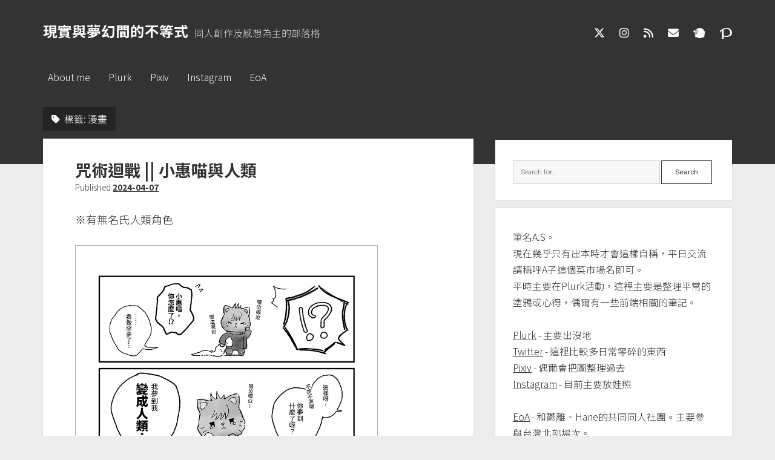

--- FILE ---
content_type: text/html; charset=UTF-8
request_url: https://blog.elsastraum.com/tag/%E6%BC%AB%E7%95%AB
body_size: 121863
content:
<!DOCTYPE html>

<html lang="zh-TW">

<head>
	<!-- Google Tag Manager -->
		<script>(function(w,d,s,l,i){w[l]=w[l]||[];w[l].push({'gtm.start':
		new Date().getTime(),event:'gtm.js'});var f=d.getElementsByTagName(s)[0],
		j=d.createElement(s),dl=l!='dataLayer'?'&l='+l:'';j.async=true;j.src=
		'https://www.googletagmanager.com/gtm.js?id='+i+dl;f.parentNode.insertBefore(j,f);
		})(window,document,'script','dataLayer','GTM-5VSD8RT');</script>
	<!-- End Google Tag Manager -->
	<meta name='robots' content='index, follow, max-image-preview:large, max-snippet:-1, max-video-preview:-1' />
	<style>img:is([sizes="auto" i], [sizes^="auto," i]) { contain-intrinsic-size: 3000px 1500px }</style>
	<meta charset="UTF-8" />
<meta name="viewport" content="width=device-width, initial-scale=1" />
<meta name="template" content="Period 1.750" />

	<!-- This site is optimized with the Yoast SEO plugin v26.4 - https://yoast.com/wordpress/plugins/seo/ -->
	<title>漫畫 Archives - 現實與夢幻間的不等式</title>
	<link rel="canonical" href="https://blog.elsastraum.com/tag/漫畫" />
	<link rel="next" href="https://blog.elsastraum.com/tag/%e6%bc%ab%e7%95%ab/page/2" />
	<meta property="og:locale" content="zh_TW" />
	<meta property="og:type" content="article" />
	<meta property="og:title" content="漫畫 Archives - 現實與夢幻間的不等式" />
	<meta property="og:url" content="https://blog.elsastraum.com/tag/漫畫" />
	<meta property="og:site_name" content="現實與夢幻間的不等式" />
	<meta name="twitter:card" content="summary_large_image" />
	<script type="application/ld+json" class="yoast-schema-graph">{"@context":"https://schema.org","@graph":[{"@type":"CollectionPage","@id":"https://blog.elsastraum.com/tag/%e6%bc%ab%e7%95%ab","url":"https://blog.elsastraum.com/tag/%e6%bc%ab%e7%95%ab","name":"漫畫 Archives - 現實與夢幻間的不等式","isPartOf":{"@id":"https://blog.elsastraum.com/#website"},"breadcrumb":{"@id":"https://blog.elsastraum.com/tag/%e6%bc%ab%e7%95%ab#breadcrumb"},"inLanguage":"zh-TW"},{"@type":"BreadcrumbList","@id":"https://blog.elsastraum.com/tag/%e6%bc%ab%e7%95%ab#breadcrumb","itemListElement":[{"@type":"ListItem","position":1,"name":"Home","item":"https://blog.elsastraum.com/"},{"@type":"ListItem","position":2,"name":"漫畫"}]},{"@type":"WebSite","@id":"https://blog.elsastraum.com/#website","url":"https://blog.elsastraum.com/","name":"現實與夢幻間的不等式","description":"同人創作及感想為主的部落格","publisher":{"@id":"https://blog.elsastraum.com/#/schema/person/4f9080c3abbc7601d787c8f54ab39ac0"},"potentialAction":[{"@type":"SearchAction","target":{"@type":"EntryPoint","urlTemplate":"https://blog.elsastraum.com/?s={search_term_string}"},"query-input":{"@type":"PropertyValueSpecification","valueRequired":true,"valueName":"search_term_string"}}],"inLanguage":"zh-TW"},{"@type":["Person","Organization"],"@id":"https://blog.elsastraum.com/#/schema/person/4f9080c3abbc7601d787c8f54ab39ac0","name":"A.S","logo":{"@id":"https://blog.elsastraum.com/#/schema/person/image/"}}]}</script>
	<!-- / Yoast SEO plugin. -->


<link rel='dns-prefetch' href='//fonts.googleapis.com' />
<link rel="alternate" type="application/rss+xml" title="訂閱《現實與夢幻間的不等式》&raquo; 資訊提供" href="https://blog.elsastraum.com/feed" />
<link rel="alternate" type="application/rss+xml" title="訂閱《現實與夢幻間的不等式》&raquo; 標籤〈漫畫〉的資訊提供" href="https://blog.elsastraum.com/tag/%e6%bc%ab%e7%95%ab/feed" />

<link rel='stylesheet' id='wp-block-library-css' href='https://blog.elsastraum.com/wp-includes/css/dist/block-library/style.min.css?ver=6.8.3' type='text/css' media='all' />
<style id='classic-theme-styles-inline-css' type='text/css'>
/*! This file is auto-generated */
.wp-block-button__link{color:#fff;background-color:#32373c;border-radius:9999px;box-shadow:none;text-decoration:none;padding:calc(.667em + 2px) calc(1.333em + 2px);font-size:1.125em}.wp-block-file__button{background:#32373c;color:#fff;text-decoration:none}
</style>
<style id='global-styles-inline-css' type='text/css'>
:root{--wp--preset--aspect-ratio--square: 1;--wp--preset--aspect-ratio--4-3: 4/3;--wp--preset--aspect-ratio--3-4: 3/4;--wp--preset--aspect-ratio--3-2: 3/2;--wp--preset--aspect-ratio--2-3: 2/3;--wp--preset--aspect-ratio--16-9: 16/9;--wp--preset--aspect-ratio--9-16: 9/16;--wp--preset--color--black: #000000;--wp--preset--color--cyan-bluish-gray: #abb8c3;--wp--preset--color--white: #ffffff;--wp--preset--color--pale-pink: #f78da7;--wp--preset--color--vivid-red: #cf2e2e;--wp--preset--color--luminous-vivid-orange: #ff6900;--wp--preset--color--luminous-vivid-amber: #fcb900;--wp--preset--color--light-green-cyan: #7bdcb5;--wp--preset--color--vivid-green-cyan: #00d084;--wp--preset--color--pale-cyan-blue: #8ed1fc;--wp--preset--color--vivid-cyan-blue: #0693e3;--wp--preset--color--vivid-purple: #9b51e0;--wp--preset--gradient--vivid-cyan-blue-to-vivid-purple: linear-gradient(135deg,rgba(6,147,227,1) 0%,rgb(155,81,224) 100%);--wp--preset--gradient--light-green-cyan-to-vivid-green-cyan: linear-gradient(135deg,rgb(122,220,180) 0%,rgb(0,208,130) 100%);--wp--preset--gradient--luminous-vivid-amber-to-luminous-vivid-orange: linear-gradient(135deg,rgba(252,185,0,1) 0%,rgba(255,105,0,1) 100%);--wp--preset--gradient--luminous-vivid-orange-to-vivid-red: linear-gradient(135deg,rgba(255,105,0,1) 0%,rgb(207,46,46) 100%);--wp--preset--gradient--very-light-gray-to-cyan-bluish-gray: linear-gradient(135deg,rgb(238,238,238) 0%,rgb(169,184,195) 100%);--wp--preset--gradient--cool-to-warm-spectrum: linear-gradient(135deg,rgb(74,234,220) 0%,rgb(151,120,209) 20%,rgb(207,42,186) 40%,rgb(238,44,130) 60%,rgb(251,105,98) 80%,rgb(254,248,76) 100%);--wp--preset--gradient--blush-light-purple: linear-gradient(135deg,rgb(255,206,236) 0%,rgb(152,150,240) 100%);--wp--preset--gradient--blush-bordeaux: linear-gradient(135deg,rgb(254,205,165) 0%,rgb(254,45,45) 50%,rgb(107,0,62) 100%);--wp--preset--gradient--luminous-dusk: linear-gradient(135deg,rgb(255,203,112) 0%,rgb(199,81,192) 50%,rgb(65,88,208) 100%);--wp--preset--gradient--pale-ocean: linear-gradient(135deg,rgb(255,245,203) 0%,rgb(182,227,212) 50%,rgb(51,167,181) 100%);--wp--preset--gradient--electric-grass: linear-gradient(135deg,rgb(202,248,128) 0%,rgb(113,206,126) 100%);--wp--preset--gradient--midnight: linear-gradient(135deg,rgb(2,3,129) 0%,rgb(40,116,252) 100%);--wp--preset--font-size--small: 12px;--wp--preset--font-size--medium: 20px;--wp--preset--font-size--large: 21px;--wp--preset--font-size--x-large: 42px;--wp--preset--font-size--regular: 16px;--wp--preset--font-size--larger: 28px;--wp--preset--spacing--20: 0.44rem;--wp--preset--spacing--30: 0.67rem;--wp--preset--spacing--40: 1rem;--wp--preset--spacing--50: 1.5rem;--wp--preset--spacing--60: 2.25rem;--wp--preset--spacing--70: 3.38rem;--wp--preset--spacing--80: 5.06rem;--wp--preset--shadow--natural: 6px 6px 9px rgba(0, 0, 0, 0.2);--wp--preset--shadow--deep: 12px 12px 50px rgba(0, 0, 0, 0.4);--wp--preset--shadow--sharp: 6px 6px 0px rgba(0, 0, 0, 0.2);--wp--preset--shadow--outlined: 6px 6px 0px -3px rgba(255, 255, 255, 1), 6px 6px rgba(0, 0, 0, 1);--wp--preset--shadow--crisp: 6px 6px 0px rgba(0, 0, 0, 1);}:where(.is-layout-flex){gap: 0.5em;}:where(.is-layout-grid){gap: 0.5em;}body .is-layout-flex{display: flex;}.is-layout-flex{flex-wrap: wrap;align-items: center;}.is-layout-flex > :is(*, div){margin: 0;}body .is-layout-grid{display: grid;}.is-layout-grid > :is(*, div){margin: 0;}:where(.wp-block-columns.is-layout-flex){gap: 2em;}:where(.wp-block-columns.is-layout-grid){gap: 2em;}:where(.wp-block-post-template.is-layout-flex){gap: 1.25em;}:where(.wp-block-post-template.is-layout-grid){gap: 1.25em;}.has-black-color{color: var(--wp--preset--color--black) !important;}.has-cyan-bluish-gray-color{color: var(--wp--preset--color--cyan-bluish-gray) !important;}.has-white-color{color: var(--wp--preset--color--white) !important;}.has-pale-pink-color{color: var(--wp--preset--color--pale-pink) !important;}.has-vivid-red-color{color: var(--wp--preset--color--vivid-red) !important;}.has-luminous-vivid-orange-color{color: var(--wp--preset--color--luminous-vivid-orange) !important;}.has-luminous-vivid-amber-color{color: var(--wp--preset--color--luminous-vivid-amber) !important;}.has-light-green-cyan-color{color: var(--wp--preset--color--light-green-cyan) !important;}.has-vivid-green-cyan-color{color: var(--wp--preset--color--vivid-green-cyan) !important;}.has-pale-cyan-blue-color{color: var(--wp--preset--color--pale-cyan-blue) !important;}.has-vivid-cyan-blue-color{color: var(--wp--preset--color--vivid-cyan-blue) !important;}.has-vivid-purple-color{color: var(--wp--preset--color--vivid-purple) !important;}.has-black-background-color{background-color: var(--wp--preset--color--black) !important;}.has-cyan-bluish-gray-background-color{background-color: var(--wp--preset--color--cyan-bluish-gray) !important;}.has-white-background-color{background-color: var(--wp--preset--color--white) !important;}.has-pale-pink-background-color{background-color: var(--wp--preset--color--pale-pink) !important;}.has-vivid-red-background-color{background-color: var(--wp--preset--color--vivid-red) !important;}.has-luminous-vivid-orange-background-color{background-color: var(--wp--preset--color--luminous-vivid-orange) !important;}.has-luminous-vivid-amber-background-color{background-color: var(--wp--preset--color--luminous-vivid-amber) !important;}.has-light-green-cyan-background-color{background-color: var(--wp--preset--color--light-green-cyan) !important;}.has-vivid-green-cyan-background-color{background-color: var(--wp--preset--color--vivid-green-cyan) !important;}.has-pale-cyan-blue-background-color{background-color: var(--wp--preset--color--pale-cyan-blue) !important;}.has-vivid-cyan-blue-background-color{background-color: var(--wp--preset--color--vivid-cyan-blue) !important;}.has-vivid-purple-background-color{background-color: var(--wp--preset--color--vivid-purple) !important;}.has-black-border-color{border-color: var(--wp--preset--color--black) !important;}.has-cyan-bluish-gray-border-color{border-color: var(--wp--preset--color--cyan-bluish-gray) !important;}.has-white-border-color{border-color: var(--wp--preset--color--white) !important;}.has-pale-pink-border-color{border-color: var(--wp--preset--color--pale-pink) !important;}.has-vivid-red-border-color{border-color: var(--wp--preset--color--vivid-red) !important;}.has-luminous-vivid-orange-border-color{border-color: var(--wp--preset--color--luminous-vivid-orange) !important;}.has-luminous-vivid-amber-border-color{border-color: var(--wp--preset--color--luminous-vivid-amber) !important;}.has-light-green-cyan-border-color{border-color: var(--wp--preset--color--light-green-cyan) !important;}.has-vivid-green-cyan-border-color{border-color: var(--wp--preset--color--vivid-green-cyan) !important;}.has-pale-cyan-blue-border-color{border-color: var(--wp--preset--color--pale-cyan-blue) !important;}.has-vivid-cyan-blue-border-color{border-color: var(--wp--preset--color--vivid-cyan-blue) !important;}.has-vivid-purple-border-color{border-color: var(--wp--preset--color--vivid-purple) !important;}.has-vivid-cyan-blue-to-vivid-purple-gradient-background{background: var(--wp--preset--gradient--vivid-cyan-blue-to-vivid-purple) !important;}.has-light-green-cyan-to-vivid-green-cyan-gradient-background{background: var(--wp--preset--gradient--light-green-cyan-to-vivid-green-cyan) !important;}.has-luminous-vivid-amber-to-luminous-vivid-orange-gradient-background{background: var(--wp--preset--gradient--luminous-vivid-amber-to-luminous-vivid-orange) !important;}.has-luminous-vivid-orange-to-vivid-red-gradient-background{background: var(--wp--preset--gradient--luminous-vivid-orange-to-vivid-red) !important;}.has-very-light-gray-to-cyan-bluish-gray-gradient-background{background: var(--wp--preset--gradient--very-light-gray-to-cyan-bluish-gray) !important;}.has-cool-to-warm-spectrum-gradient-background{background: var(--wp--preset--gradient--cool-to-warm-spectrum) !important;}.has-blush-light-purple-gradient-background{background: var(--wp--preset--gradient--blush-light-purple) !important;}.has-blush-bordeaux-gradient-background{background: var(--wp--preset--gradient--blush-bordeaux) !important;}.has-luminous-dusk-gradient-background{background: var(--wp--preset--gradient--luminous-dusk) !important;}.has-pale-ocean-gradient-background{background: var(--wp--preset--gradient--pale-ocean) !important;}.has-electric-grass-gradient-background{background: var(--wp--preset--gradient--electric-grass) !important;}.has-midnight-gradient-background{background: var(--wp--preset--gradient--midnight) !important;}.has-small-font-size{font-size: var(--wp--preset--font-size--small) !important;}.has-medium-font-size{font-size: var(--wp--preset--font-size--medium) !important;}.has-large-font-size{font-size: var(--wp--preset--font-size--large) !important;}.has-x-large-font-size{font-size: var(--wp--preset--font-size--x-large) !important;}
:where(.wp-block-post-template.is-layout-flex){gap: 1.25em;}:where(.wp-block-post-template.is-layout-grid){gap: 1.25em;}
:where(.wp-block-columns.is-layout-flex){gap: 2em;}:where(.wp-block-columns.is-layout-grid){gap: 2em;}
:root :where(.wp-block-pullquote){font-size: 1.5em;line-height: 1.6;}
</style>
<link rel='stylesheet' id='lbwps-styles-photoswipe5-main-css' href='https://blog.elsastraum.com/wp-content/plugins/lightbox-photoswipe/assets/ps5/styles/main.css?ver=5.7.3' type='text/css' media='all' />
<style id='md-style-inline-css' type='text/css'>
 
</style>
<link rel='stylesheet' id='ct-period-font-awesome-css' href='https://blog.elsastraum.com/wp-content/themes/period/assets/font-awesome/css/all.min.css?ver=6.8.3' type='text/css' media='all' />
<link rel='stylesheet' id='chld_thm_cfg_parent-css' href='https://blog.elsastraum.com/wp-content/themes/period/style.css?ver=6.8.3' type='text/css' media='all' />
<link rel='stylesheet' id='ct-period-google-fonts-css' href='//fonts.googleapis.com/css?family=Roboto%3A300%2C300italic%2C400%2C700&#038;subset=latin%2Clatin-ext&#038;display=swap&#038;ver=6.8.3' type='text/css' media='all' />
<link rel='stylesheet' id='ct-period-style-css' href='https://blog.elsastraum.com/wp-content/themes/period-child/style.css?ver=1.250.1544546515' type='text/css' media='all' />
<link rel='stylesheet' id='chld_thm_cfg_child-css' href='https://blog.elsastraum.com/wp-content/themes/period-child/style.css?ver=1.250.1544546515' type='text/css' media='all' />
<link rel='stylesheet' id='emojify-css' href='https://blog.elsastraum.com/wp-content/plugins/wp-githuber-md/assets/vendor/emojify/css/emojify.min.css?ver=1.1.0' type='text/css' media='all' />
<script type="text/javascript" src="https://blog.elsastraum.com/wp-includes/js/jquery/jquery.min.js?ver=3.7.1" id="jquery-core-js"></script>
<script type="text/javascript" src="https://blog.elsastraum.com/wp-includes/js/jquery/jquery-migrate.min.js?ver=3.4.1" id="jquery-migrate-js"></script>
<link rel="https://api.w.org/" href="https://blog.elsastraum.com/wp-json/" /><link rel="alternate" title="JSON" type="application/json" href="https://blog.elsastraum.com/wp-json/wp/v2/tags/48" /><link rel="EditURI" type="application/rsd+xml" title="RSD" href="https://blog.elsastraum.com/xmlrpc.php?rsd" />
<meta name="generator" content="WordPress 6.8.3" />
 <style> .ppw-ppf-input-container { background-color: !important; padding: px!important; border-radius: px!important; } .ppw-ppf-input-container div.ppw-ppf-headline { font-size: px!important; font-weight: !important; color: !important; } .ppw-ppf-input-container div.ppw-ppf-desc { font-size: px!important; font-weight: !important; color: !important; } .ppw-ppf-input-container label.ppw-pwd-label { font-size: px!important; font-weight: !important; color: !important; } div.ppwp-wrong-pw-error { font-size: px!important; font-weight: !important; color: #dc3232!important; background: !important; } .ppw-ppf-input-container input[type='submit'] { color: !important; background: !important; } .ppw-ppf-input-container input[type='submit']:hover { color: !important; background: !important; } .ppw-ppf-desc-below { font-size: px!important; font-weight: !important; color: !important; } </style>  <style> .ppw-form { background-color: !important; padding: px!important; border-radius: px!important; } .ppw-headline.ppw-pcp-pf-headline { font-size: px!important; font-weight: !important; color: !important; } .ppw-description.ppw-pcp-pf-desc { font-size: px!important; font-weight: !important; color: !important; } .ppw-pcp-pf-desc-above-btn { display: block; } .ppw-pcp-pf-desc-below-form { font-size: px!important; font-weight: !important; color: !important; } .ppw-input label.ppw-pcp-password-label { font-size: px!important; font-weight: !important; color: !important; } .ppw-form input[type='submit'] { color: !important; background: !important; } .ppw-form input[type='submit']:hover { color: !important; background: !important; } div.ppw-error.ppw-pcp-pf-error-msg { font-size: px!important; font-weight: !important; color: #dc3232!important; background: !important; } </style> <style>

	/* write your CSS code here */

	@import url('https://fonts.googleapis.com/css?family=Noto+Sans+JP|Noto+Sans+TC:300,700&subset=chinese-traditional,japanese');

	body{
		font-size: 18px;
		line-height: 1.8;
	}

	body, h1, h2, h3, h4, h5, h6{
		font-family: "Noto Sans TC", "Noto Sans JP", "Roboto", "Open Sans", sans-serif;
	}

	@media all and (min-width: 68.75em) {
		.post-title {
			font-size: 1.5em;
		}
	}
	
	h2 {
		color: #027E70;
	}
	
	h3 {
		color: #005244;
	}

	h4 {
		margin-bottom: -1em;
	}
	
	li {
		margin-bottom: .7rem;
	}
	
	li > ul{
		margin-top: -1em;
	}

	/*「more」*/                  
	.post-content [id|="more"] {
		margin-bottom: 6rem;
		display: block;
	}

	a img:hover, a img:focus{
		cursor: zoom-in;
	}

	.img-border {
		border: 1px solid rgba(0,0,0,.3);
	}
	
	a .img-border:hover{
		border: 1px solid rgba(0,0,0,1);
	}
	
	strong{
		font-weight: bold;
	}
	
	em{
		font-style: normal;
		font-weight: bold;
	}
	
	hr {
		margin: 4rem 0;
		  width: 60%;
		  border: none;
		  height: 1px;
		  background-color: #c1c1c1;
	}
	
	.img-size-s{
		width: 180px;
	}
	.img-size-m{
		width: 500px;
	}
	.img-size-l{
		width: 650px;
	}
	
	.more-link::after{
		display: inline-block;
		text-rendering: auto;
		-webkit-font-smoothing: antialiased;
		font: var(--fa-font-regular);
		content: "\f101";
		margin-left: .25em;
	}
	
	.more-link:hover::after{
		animation-name: more-link-arrow;
		animation-duration: .8s;
		animation-timing-function: ease-in;
		animation-iteration-count: infinite;
	}
	
	@keyframes more-link-arrow{
		from {
			right: 0;
		}
		to{
			right: -.5em;
		}
	}
	
	/* 調整側欄Archives下拉式選單樣式 */
	#archives-dropdown-2{
		width: 100%;
		background-color: white;
		border: 1px solid #deddce;
		padding: .5rem .75rem;
		border-radius: 5px;
		cursor: pointer;
	}
	
	/* 因已關閉全站留言，故隱藏預設"Comments closed"訊息 */
	.comments-link {
    	display: none;
	}
	
	.text-decoration-underline{
		text-decoration: underline; 
	}
	
	/* 文字大小 */
	.fs-14{
		font-size: 0.875rem !important;
	}
	
	.fs-20{
		font-size: 1.25rem !important;
	}
	
	.fs-24{
		font-size: 1.5rem !important;
	}
	
	.fs-28{
		font-size: 1.75rem !important;
	}
	
	.fs-32{
		font-size: 2rem !important;
	}
	
</style>
	<script src="//instant.page/1.2.1" type="module" integrity="sha384-/IkE5iZAM/RxPto8B0nvKlMzIyCWtYocF01PbGGp1qElJuxv9J4whdWBRtzZltWn"></script>
  <style>

    /* write your CSS code here */

/*!
 * Bootstrap Utilities v5.0.2 (https://getbootstrap.com/)
 * Copyright 2011-2021 The Bootstrap Authors
 * Copyright 2011-2021 Twitter, Inc.
 * Licensed under MIT (https://github.com/twbs/bootstrap/blob/main/LICENSE)
 */.clearfix::after{display:block;clear:both;content:""}.link-primary{color:#0d6efd}.link-primary:focus,.link-primary:hover{color:#0a58ca}.link-secondary{color:#6c757d}.link-secondary:focus,.link-secondary:hover{color:#565e64}.link-success{color:#198754}.link-success:focus,.link-success:hover{color:#146c43}.link-info{color:#0dcaf0}.link-info:focus,.link-info:hover{color:#3dd5f3}.link-warning{color:#ffc107}.link-warning:focus,.link-warning:hover{color:#ffcd39}.link-danger{color:#dc3545}.link-danger:focus,.link-danger:hover{color:#b02a37}.link-light{color:#f8f9fa}.link-light:focus,.link-light:hover{color:#f9fafb}.link-dark{color:#212529}.link-dark:focus,.link-dark:hover{color:#1a1e21}.ratio{position:relative;width:100%}.ratio::before{display:block;padding-top:var(--bs-aspect-ratio);content:""}.ratio>*{position:absolute;top:0;left:0;width:100%;height:100%}.ratio-1x1{--bs-aspect-ratio:100%}.ratio-4x3{--bs-aspect-ratio:calc(3 / 4 * 100%)}.ratio-16x9{--bs-aspect-ratio:calc(9 / 16 * 100%)}.ratio-21x9{--bs-aspect-ratio:calc(9 / 21 * 100%)}.fixed-top{position:fixed;top:0;right:0;left:0;z-index:1030}.fixed-bottom{position:fixed;right:0;bottom:0;left:0;z-index:1030}.sticky-top{position:-webkit-sticky;position:sticky;top:0;z-index:1020}@media (min-width:576px){.sticky-sm-top{position:-webkit-sticky;position:sticky;top:0;z-index:1020}}@media (min-width:768px){.sticky-md-top{position:-webkit-sticky;position:sticky;top:0;z-index:1020}}@media (min-width:992px){.sticky-lg-top{position:-webkit-sticky;position:sticky;top:0;z-index:1020}}@media (min-width:1200px){.sticky-xl-top{position:-webkit-sticky;position:sticky;top:0;z-index:1020}}@media (min-width:1400px){.sticky-xxl-top{position:-webkit-sticky;position:sticky;top:0;z-index:1020}}.visually-hidden,.visually-hidden-focusable:not(:focus):not(:focus-within){position:absolute!important;width:1px!important;height:1px!important;padding:0!important;margin:-1px!important;overflow:hidden!important;clip:rect(0,0,0,0)!important;white-space:nowrap!important;border:0!important}.stretched-link::after{position:absolute;top:0;right:0;bottom:0;left:0;z-index:1;content:""}.text-truncate{overflow:hidden;text-overflow:ellipsis;white-space:nowrap}.align-baseline{vertical-align:baseline!important}.align-top{vertical-align:top!important}.align-middle{vertical-align:middle!important}.align-bottom{vertical-align:bottom!important}.align-text-bottom{vertical-align:text-bottom!important}.align-text-top{vertical-align:text-top!important}.float-start{float:left!important}.float-end{float:right!important}.float-none{float:none!important}.overflow-auto{overflow:auto!important}.overflow-hidden{overflow:hidden!important}.overflow-visible{overflow:visible!important}.overflow-scroll{overflow:scroll!important}.d-inline{display:inline!important}.d-inline-block{display:inline-block!important}.d-block{display:block!important}.d-grid{display:grid!important}.d-table{display:table!important}.d-table-row{display:table-row!important}.d-table-cell{display:table-cell!important}.d-flex{display:flex!important}.d-inline-flex{display:inline-flex!important}.d-none{display:none!important}.shadow{box-shadow:0 .5rem 1rem rgba(0,0,0,.15)!important}.shadow-sm{box-shadow:0 .125rem .25rem rgba(0,0,0,.075)!important}.shadow-lg{box-shadow:0 1rem 3rem rgba(0,0,0,.175)!important}.shadow-none{box-shadow:none!important}.position-static{position:static!important}.position-relative{position:relative!important}.position-absolute{position:absolute!important}.position-fixed{position:fixed!important}.position-sticky{position:-webkit-sticky!important;position:sticky!important}.top-0{top:0!important}.top-50{top:50%!important}.top-100{top:100%!important}.bottom-0{bottom:0!important}.bottom-50{bottom:50%!important}.bottom-100{bottom:100%!important}.start-0{left:0!important}.start-50{left:50%!important}.start-100{left:100%!important}.end-0{right:0!important}.end-50{right:50%!important}.end-100{right:100%!important}.translate-middle{transform:translate(-50%,-50%)!important}.translate-middle-x{transform:translateX(-50%)!important}.translate-middle-y{transform:translateY(-50%)!important}.border{border:1px solid #dee2e6!important}.border-0{border:0!important}.border-top{border-top:1px solid #dee2e6!important}.border-top-0{border-top:0!important}.border-end{border-right:1px solid #dee2e6!important}.border-end-0{border-right:0!important}.border-bottom{border-bottom:1px solid #dee2e6!important}.border-bottom-0{border-bottom:0!important}.border-start{border-left:1px solid #dee2e6!important}.border-start-0{border-left:0!important}.border-primary{border-color:#0d6efd!important}.border-secondary{border-color:#6c757d!important}.border-success{border-color:#198754!important}.border-info{border-color:#0dcaf0!important}.border-warning{border-color:#ffc107!important}.border-danger{border-color:#dc3545!important}.border-light{border-color:#f8f9fa!important}.border-dark{border-color:#212529!important}.border-white{border-color:#fff!important}.border-1{border-width:1px!important}.border-2{border-width:2px!important}.border-3{border-width:3px!important}.border-4{border-width:4px!important}.border-5{border-width:5px!important}.w-25{width:25%!important}.w-50{width:50%!important}.w-75{width:75%!important}.w-100{width:100%!important}.w-auto{width:auto!important}.mw-100{max-width:100%!important}.vw-100{width:100vw!important}.min-vw-100{min-width:100vw!important}.h-25{height:25%!important}.h-50{height:50%!important}.h-75{height:75%!important}.h-100{height:100%!important}.h-auto{height:auto!important}.mh-100{max-height:100%!important}.vh-100{height:100vh!important}.min-vh-100{min-height:100vh!important}.flex-fill{flex:1 1 auto!important}.flex-row{flex-direction:row!important}.flex-column{flex-direction:column!important}.flex-row-reverse{flex-direction:row-reverse!important}.flex-column-reverse{flex-direction:column-reverse!important}.flex-grow-0{flex-grow:0!important}.flex-grow-1{flex-grow:1!important}.flex-shrink-0{flex-shrink:0!important}.flex-shrink-1{flex-shrink:1!important}.flex-wrap{flex-wrap:wrap!important}.flex-nowrap{flex-wrap:nowrap!important}.flex-wrap-reverse{flex-wrap:wrap-reverse!important}.gap-0{gap:0!important}.gap-1{gap:.25rem!important}.gap-2{gap:.5rem!important}.gap-3{gap:1rem!important}.gap-4{gap:1.5rem!important}.gap-5{gap:3rem!important}.justify-content-start{justify-content:flex-start!important}.justify-content-end{justify-content:flex-end!important}.justify-content-center{justify-content:center!important}.justify-content-between{justify-content:space-between!important}.justify-content-around{justify-content:space-around!important}.justify-content-evenly{justify-content:space-evenly!important}.align-items-start{align-items:flex-start!important}.align-items-end{align-items:flex-end!important}.align-items-center{align-items:center!important}.align-items-baseline{align-items:baseline!important}.align-items-stretch{align-items:stretch!important}.align-content-start{align-content:flex-start!important}.align-content-end{align-content:flex-end!important}.align-content-center{align-content:center!important}.align-content-between{align-content:space-between!important}.align-content-around{align-content:space-around!important}.align-content-stretch{align-content:stretch!important}.align-self-auto{align-self:auto!important}.align-self-start{align-self:flex-start!important}.align-self-end{align-self:flex-end!important}.align-self-center{align-self:center!important}.align-self-baseline{align-self:baseline!important}.align-self-stretch{align-self:stretch!important}.order-first{order:-1!important}.order-0{order:0!important}.order-1{order:1!important}.order-2{order:2!important}.order-3{order:3!important}.order-4{order:4!important}.order-5{order:5!important}.order-last{order:6!important}.m-0{margin:0!important}.m-1{margin:.25rem!important}.m-2{margin:.5rem!important}.m-3{margin:1rem!important}.m-4{margin:1.5rem!important}.m-5{margin:3rem!important}.m-auto{margin:auto!important}.mx-0{margin-right:0!important;margin-left:0!important}.mx-1{margin-right:.25rem!important;margin-left:.25rem!important}.mx-2{margin-right:.5rem!important;margin-left:.5rem!important}.mx-3{margin-right:1rem!important;margin-left:1rem!important}.mx-4{margin-right:1.5rem!important;margin-left:1.5rem!important}.mx-5{margin-right:3rem!important;margin-left:3rem!important}.mx-auto{margin-right:auto!important;margin-left:auto!important}.my-0{margin-top:0!important;margin-bottom:0!important}.my-1{margin-top:.25rem!important;margin-bottom:.25rem!important}.my-2{margin-top:.5rem!important;margin-bottom:.5rem!important}.my-3{margin-top:1rem!important;margin-bottom:1rem!important}.my-4{margin-top:1.5rem!important;margin-bottom:1.5rem!important}.my-5{margin-top:3rem!important;margin-bottom:3rem!important}.my-auto{margin-top:auto!important;margin-bottom:auto!important}.mt-0{margin-top:0!important}.mt-1{margin-top:.25rem!important}.mt-2{margin-top:.5rem!important}.mt-3{margin-top:1rem!important}.mt-4{margin-top:1.5rem!important}.mt-5{margin-top:3rem!important}.mt-auto{margin-top:auto!important}.me-0{margin-right:0!important}.me-1{margin-right:.25rem!important}.me-2{margin-right:.5rem!important}.me-3{margin-right:1rem!important}.me-4{margin-right:1.5rem!important}.me-5{margin-right:3rem!important}.me-auto{margin-right:auto!important}.mb-0{margin-bottom:0!important}.mb-1{margin-bottom:.25rem!important}.mb-2{margin-bottom:.5rem!important}.mb-3{margin-bottom:1rem!important}.mb-4{margin-bottom:1.5rem!important}.mb-5{margin-bottom:3rem!important}.mb-auto{margin-bottom:auto!important}.ms-0{margin-left:0!important}.ms-1{margin-left:.25rem!important}.ms-2{margin-left:.5rem!important}.ms-3{margin-left:1rem!important}.ms-4{margin-left:1.5rem!important}.ms-5{margin-left:3rem!important}.ms-auto{margin-left:auto!important}.p-0{padding:0!important}.p-1{padding:.25rem!important}.p-2{padding:.5rem!important}.p-3{padding:1rem!important}.p-4{padding:1.5rem!important}.p-5{padding:3rem!important}.px-0{padding-right:0!important;padding-left:0!important}.px-1{padding-right:.25rem!important;padding-left:.25rem!important}.px-2{padding-right:.5rem!important;padding-left:.5rem!important}.px-3{padding-right:1rem!important;padding-left:1rem!important}.px-4{padding-right:1.5rem!important;padding-left:1.5rem!important}.px-5{padding-right:3rem!important;padding-left:3rem!important}.py-0{padding-top:0!important;padding-bottom:0!important}.py-1{padding-top:.25rem!important;padding-bottom:.25rem!important}.py-2{padding-top:.5rem!important;padding-bottom:.5rem!important}.py-3{padding-top:1rem!important;padding-bottom:1rem!important}.py-4{padding-top:1.5rem!important;padding-bottom:1.5rem!important}.py-5{padding-top:3rem!important;padding-bottom:3rem!important}.pt-0{padding-top:0!important}.pt-1{padding-top:.25rem!important}.pt-2{padding-top:.5rem!important}.pt-3{padding-top:1rem!important}.pt-4{padding-top:1.5rem!important}.pt-5{padding-top:3rem!important}.pe-0{padding-right:0!important}.pe-1{padding-right:.25rem!important}.pe-2{padding-right:.5rem!important}.pe-3{padding-right:1rem!important}.pe-4{padding-right:1.5rem!important}.pe-5{padding-right:3rem!important}.pb-0{padding-bottom:0!important}.pb-1{padding-bottom:.25rem!important}.pb-2{padding-bottom:.5rem!important}.pb-3{padding-bottom:1rem!important}.pb-4{padding-bottom:1.5rem!important}.pb-5{padding-bottom:3rem!important}.ps-0{padding-left:0!important}.ps-1{padding-left:.25rem!important}.ps-2{padding-left:.5rem!important}.ps-3{padding-left:1rem!important}.ps-4{padding-left:1.5rem!important}.ps-5{padding-left:3rem!important}.font-monospace{font-family:var(--bs-font-monospace)!important}.fs-1{font-size:calc(1.375rem + 1.5vw)!important}.fs-2{font-size:calc(1.325rem + .9vw)!important}.fs-3{font-size:calc(1.3rem + .6vw)!important}.fs-4{font-size:calc(1.275rem + .3vw)!important}.fs-5{font-size:1.25rem!important}.fs-6{font-size:1rem!important}.fst-italic{font-style:italic!important}.fst-normal{font-style:normal!important}.fw-light{font-weight:300!important}.fw-lighter{font-weight:lighter!important}.fw-normal{font-weight:400!important}.fw-bold{font-weight:700!important}.fw-bolder{font-weight:bolder!important}.lh-1{line-height:1!important}.lh-sm{line-height:1.25!important}.lh-base{line-height:1.5!important}.lh-lg{line-height:2!important}.text-start{text-align:left!important}.text-end{text-align:right!important}.text-center{text-align:center!important}.text-decoration-none{text-decoration:none!important}.text-decoration-underline{text-decoration:underline!important}.text-decoration-line-through{text-decoration:line-through!important}.text-lowercase{text-transform:lowercase!important}.text-uppercase{text-transform:uppercase!important}.text-capitalize{text-transform:capitalize!important}.text-wrap{white-space:normal!important}.text-nowrap{white-space:nowrap!important}.text-break{word-wrap:break-word!important;word-break:break-word!important}.text-primary{color:#0d6efd!important}.text-secondary{color:#6c757d!important}.text-success{color:#198754!important}.text-info{color:#0dcaf0!important}.text-warning{color:#ffc107!important}.text-danger{color:#dc3545!important}.text-light{color:#f8f9fa!important}.text-dark{color:#212529!important}.text-white{color:#fff!important}.text-body{color:#212529!important}.text-muted{color:#6c757d!important}.text-black-50{color:rgba(0,0,0,.5)!important}.text-white-50{color:rgba(255,255,255,.5)!important}.text-reset{color:inherit!important}.bg-primary{background-color:#0d6efd!important}.bg-secondary{background-color:#6c757d!important}.bg-success{background-color:#198754!important}.bg-info{background-color:#0dcaf0!important}.bg-warning{background-color:#ffc107!important}.bg-danger{background-color:#dc3545!important}.bg-light{background-color:#f8f9fa!important}.bg-dark{background-color:#212529!important}.bg-body{background-color:#fff!important}.bg-white{background-color:#fff!important}.bg-transparent{background-color:transparent!important}.bg-gradient{background-image:var(--bs-gradient)!important}.user-select-all{-webkit-user-select:all!important;-moz-user-select:all!important;user-select:all!important}.user-select-auto{-webkit-user-select:auto!important;-moz-user-select:auto!important;user-select:auto!important}.user-select-none{-webkit-user-select:none!important;-moz-user-select:none!important;user-select:none!important}.pe-none{pointer-events:none!important}.pe-auto{pointer-events:auto!important}.rounded{border-radius:.25rem!important}.rounded-0{border-radius:0!important}.rounded-1{border-radius:.2rem!important}.rounded-2{border-radius:.25rem!important}.rounded-3{border-radius:.3rem!important}.rounded-circle{border-radius:50%!important}.rounded-pill{border-radius:50rem!important}.rounded-top{border-top-left-radius:.25rem!important;border-top-right-radius:.25rem!important}.rounded-end{border-top-right-radius:.25rem!important;border-bottom-right-radius:.25rem!important}.rounded-bottom{border-bottom-right-radius:.25rem!important;border-bottom-left-radius:.25rem!important}.rounded-start{border-bottom-left-radius:.25rem!important;border-top-left-radius:.25rem!important}.visible{visibility:visible!important}.invisible{visibility:hidden!important}@media (min-width:576px){.float-sm-start{float:left!important}.float-sm-end{float:right!important}.float-sm-none{float:none!important}.d-sm-inline{display:inline!important}.d-sm-inline-block{display:inline-block!important}.d-sm-block{display:block!important}.d-sm-grid{display:grid!important}.d-sm-table{display:table!important}.d-sm-table-row{display:table-row!important}.d-sm-table-cell{display:table-cell!important}.d-sm-flex{display:flex!important}.d-sm-inline-flex{display:inline-flex!important}.d-sm-none{display:none!important}.flex-sm-fill{flex:1 1 auto!important}.flex-sm-row{flex-direction:row!important}.flex-sm-column{flex-direction:column!important}.flex-sm-row-reverse{flex-direction:row-reverse!important}.flex-sm-column-reverse{flex-direction:column-reverse!important}.flex-sm-grow-0{flex-grow:0!important}.flex-sm-grow-1{flex-grow:1!important}.flex-sm-shrink-0{flex-shrink:0!important}.flex-sm-shrink-1{flex-shrink:1!important}.flex-sm-wrap{flex-wrap:wrap!important}.flex-sm-nowrap{flex-wrap:nowrap!important}.flex-sm-wrap-reverse{flex-wrap:wrap-reverse!important}.gap-sm-0{gap:0!important}.gap-sm-1{gap:.25rem!important}.gap-sm-2{gap:.5rem!important}.gap-sm-3{gap:1rem!important}.gap-sm-4{gap:1.5rem!important}.gap-sm-5{gap:3rem!important}.justify-content-sm-start{justify-content:flex-start!important}.justify-content-sm-end{justify-content:flex-end!important}.justify-content-sm-center{justify-content:center!important}.justify-content-sm-between{justify-content:space-between!important}.justify-content-sm-around{justify-content:space-around!important}.justify-content-sm-evenly{justify-content:space-evenly!important}.align-items-sm-start{align-items:flex-start!important}.align-items-sm-end{align-items:flex-end!important}.align-items-sm-center{align-items:center!important}.align-items-sm-baseline{align-items:baseline!important}.align-items-sm-stretch{align-items:stretch!important}.align-content-sm-start{align-content:flex-start!important}.align-content-sm-end{align-content:flex-end!important}.align-content-sm-center{align-content:center!important}.align-content-sm-between{align-content:space-between!important}.align-content-sm-around{align-content:space-around!important}.align-content-sm-stretch{align-content:stretch!important}.align-self-sm-auto{align-self:auto!important}.align-self-sm-start{align-self:flex-start!important}.align-self-sm-end{align-self:flex-end!important}.align-self-sm-center{align-self:center!important}.align-self-sm-baseline{align-self:baseline!important}.align-self-sm-stretch{align-self:stretch!important}.order-sm-first{order:-1!important}.order-sm-0{order:0!important}.order-sm-1{order:1!important}.order-sm-2{order:2!important}.order-sm-3{order:3!important}.order-sm-4{order:4!important}.order-sm-5{order:5!important}.order-sm-last{order:6!important}.m-sm-0{margin:0!important}.m-sm-1{margin:.25rem!important}.m-sm-2{margin:.5rem!important}.m-sm-3{margin:1rem!important}.m-sm-4{margin:1.5rem!important}.m-sm-5{margin:3rem!important}.m-sm-auto{margin:auto!important}.mx-sm-0{margin-right:0!important;margin-left:0!important}.mx-sm-1{margin-right:.25rem!important;margin-left:.25rem!important}.mx-sm-2{margin-right:.5rem!important;margin-left:.5rem!important}.mx-sm-3{margin-right:1rem!important;margin-left:1rem!important}.mx-sm-4{margin-right:1.5rem!important;margin-left:1.5rem!important}.mx-sm-5{margin-right:3rem!important;margin-left:3rem!important}.mx-sm-auto{margin-right:auto!important;margin-left:auto!important}.my-sm-0{margin-top:0!important;margin-bottom:0!important}.my-sm-1{margin-top:.25rem!important;margin-bottom:.25rem!important}.my-sm-2{margin-top:.5rem!important;margin-bottom:.5rem!important}.my-sm-3{margin-top:1rem!important;margin-bottom:1rem!important}.my-sm-4{margin-top:1.5rem!important;margin-bottom:1.5rem!important}.my-sm-5{margin-top:3rem!important;margin-bottom:3rem!important}.my-sm-auto{margin-top:auto!important;margin-bottom:auto!important}.mt-sm-0{margin-top:0!important}.mt-sm-1{margin-top:.25rem!important}.mt-sm-2{margin-top:.5rem!important}.mt-sm-3{margin-top:1rem!important}.mt-sm-4{margin-top:1.5rem!important}.mt-sm-5{margin-top:3rem!important}.mt-sm-auto{margin-top:auto!important}.me-sm-0{margin-right:0!important}.me-sm-1{margin-right:.25rem!important}.me-sm-2{margin-right:.5rem!important}.me-sm-3{margin-right:1rem!important}.me-sm-4{margin-right:1.5rem!important}.me-sm-5{margin-right:3rem!important}.me-sm-auto{margin-right:auto!important}.mb-sm-0{margin-bottom:0!important}.mb-sm-1{margin-bottom:.25rem!important}.mb-sm-2{margin-bottom:.5rem!important}.mb-sm-3{margin-bottom:1rem!important}.mb-sm-4{margin-bottom:1.5rem!important}.mb-sm-5{margin-bottom:3rem!important}.mb-sm-auto{margin-bottom:auto!important}.ms-sm-0{margin-left:0!important}.ms-sm-1{margin-left:.25rem!important}.ms-sm-2{margin-left:.5rem!important}.ms-sm-3{margin-left:1rem!important}.ms-sm-4{margin-left:1.5rem!important}.ms-sm-5{margin-left:3rem!important}.ms-sm-auto{margin-left:auto!important}.p-sm-0{padding:0!important}.p-sm-1{padding:.25rem!important}.p-sm-2{padding:.5rem!important}.p-sm-3{padding:1rem!important}.p-sm-4{padding:1.5rem!important}.p-sm-5{padding:3rem!important}.px-sm-0{padding-right:0!important;padding-left:0!important}.px-sm-1{padding-right:.25rem!important;padding-left:.25rem!important}.px-sm-2{padding-right:.5rem!important;padding-left:.5rem!important}.px-sm-3{padding-right:1rem!important;padding-left:1rem!important}.px-sm-4{padding-right:1.5rem!important;padding-left:1.5rem!important}.px-sm-5{padding-right:3rem!important;padding-left:3rem!important}.py-sm-0{padding-top:0!important;padding-bottom:0!important}.py-sm-1{padding-top:.25rem!important;padding-bottom:.25rem!important}.py-sm-2{padding-top:.5rem!important;padding-bottom:.5rem!important}.py-sm-3{padding-top:1rem!important;padding-bottom:1rem!important}.py-sm-4{padding-top:1.5rem!important;padding-bottom:1.5rem!important}.py-sm-5{padding-top:3rem!important;padding-bottom:3rem!important}.pt-sm-0{padding-top:0!important}.pt-sm-1{padding-top:.25rem!important}.pt-sm-2{padding-top:.5rem!important}.pt-sm-3{padding-top:1rem!important}.pt-sm-4{padding-top:1.5rem!important}.pt-sm-5{padding-top:3rem!important}.pe-sm-0{padding-right:0!important}.pe-sm-1{padding-right:.25rem!important}.pe-sm-2{padding-right:.5rem!important}.pe-sm-3{padding-right:1rem!important}.pe-sm-4{padding-right:1.5rem!important}.pe-sm-5{padding-right:3rem!important}.pb-sm-0{padding-bottom:0!important}.pb-sm-1{padding-bottom:.25rem!important}.pb-sm-2{padding-bottom:.5rem!important}.pb-sm-3{padding-bottom:1rem!important}.pb-sm-4{padding-bottom:1.5rem!important}.pb-sm-5{padding-bottom:3rem!important}.ps-sm-0{padding-left:0!important}.ps-sm-1{padding-left:.25rem!important}.ps-sm-2{padding-left:.5rem!important}.ps-sm-3{padding-left:1rem!important}.ps-sm-4{padding-left:1.5rem!important}.ps-sm-5{padding-left:3rem!important}.text-sm-start{text-align:left!important}.text-sm-end{text-align:right!important}.text-sm-center{text-align:center!important}}@media (min-width:768px){.float-md-start{float:left!important}.float-md-end{float:right!important}.float-md-none{float:none!important}.d-md-inline{display:inline!important}.d-md-inline-block{display:inline-block!important}.d-md-block{display:block!important}.d-md-grid{display:grid!important}.d-md-table{display:table!important}.d-md-table-row{display:table-row!important}.d-md-table-cell{display:table-cell!important}.d-md-flex{display:flex!important}.d-md-inline-flex{display:inline-flex!important}.d-md-none{display:none!important}.flex-md-fill{flex:1 1 auto!important}.flex-md-row{flex-direction:row!important}.flex-md-column{flex-direction:column!important}.flex-md-row-reverse{flex-direction:row-reverse!important}.flex-md-column-reverse{flex-direction:column-reverse!important}.flex-md-grow-0{flex-grow:0!important}.flex-md-grow-1{flex-grow:1!important}.flex-md-shrink-0{flex-shrink:0!important}.flex-md-shrink-1{flex-shrink:1!important}.flex-md-wrap{flex-wrap:wrap!important}.flex-md-nowrap{flex-wrap:nowrap!important}.flex-md-wrap-reverse{flex-wrap:wrap-reverse!important}.gap-md-0{gap:0!important}.gap-md-1{gap:.25rem!important}.gap-md-2{gap:.5rem!important}.gap-md-3{gap:1rem!important}.gap-md-4{gap:1.5rem!important}.gap-md-5{gap:3rem!important}.justify-content-md-start{justify-content:flex-start!important}.justify-content-md-end{justify-content:flex-end!important}.justify-content-md-center{justify-content:center!important}.justify-content-md-between{justify-content:space-between!important}.justify-content-md-around{justify-content:space-around!important}.justify-content-md-evenly{justify-content:space-evenly!important}.align-items-md-start{align-items:flex-start!important}.align-items-md-end{align-items:flex-end!important}.align-items-md-center{align-items:center!important}.align-items-md-baseline{align-items:baseline!important}.align-items-md-stretch{align-items:stretch!important}.align-content-md-start{align-content:flex-start!important}.align-content-md-end{align-content:flex-end!important}.align-content-md-center{align-content:center!important}.align-content-md-between{align-content:space-between!important}.align-content-md-around{align-content:space-around!important}.align-content-md-stretch{align-content:stretch!important}.align-self-md-auto{align-self:auto!important}.align-self-md-start{align-self:flex-start!important}.align-self-md-end{align-self:flex-end!important}.align-self-md-center{align-self:center!important}.align-self-md-baseline{align-self:baseline!important}.align-self-md-stretch{align-self:stretch!important}.order-md-first{order:-1!important}.order-md-0{order:0!important}.order-md-1{order:1!important}.order-md-2{order:2!important}.order-md-3{order:3!important}.order-md-4{order:4!important}.order-md-5{order:5!important}.order-md-last{order:6!important}.m-md-0{margin:0!important}.m-md-1{margin:.25rem!important}.m-md-2{margin:.5rem!important}.m-md-3{margin:1rem!important}.m-md-4{margin:1.5rem!important}.m-md-5{margin:3rem!important}.m-md-auto{margin:auto!important}.mx-md-0{margin-right:0!important;margin-left:0!important}.mx-md-1{margin-right:.25rem!important;margin-left:.25rem!important}.mx-md-2{margin-right:.5rem!important;margin-left:.5rem!important}.mx-md-3{margin-right:1rem!important;margin-left:1rem!important}.mx-md-4{margin-right:1.5rem!important;margin-left:1.5rem!important}.mx-md-5{margin-right:3rem!important;margin-left:3rem!important}.mx-md-auto{margin-right:auto!important;margin-left:auto!important}.my-md-0{margin-top:0!important;margin-bottom:0!important}.my-md-1{margin-top:.25rem!important;margin-bottom:.25rem!important}.my-md-2{margin-top:.5rem!important;margin-bottom:.5rem!important}.my-md-3{margin-top:1rem!important;margin-bottom:1rem!important}.my-md-4{margin-top:1.5rem!important;margin-bottom:1.5rem!important}.my-md-5{margin-top:3rem!important;margin-bottom:3rem!important}.my-md-auto{margin-top:auto!important;margin-bottom:auto!important}.mt-md-0{margin-top:0!important}.mt-md-1{margin-top:.25rem!important}.mt-md-2{margin-top:.5rem!important}.mt-md-3{margin-top:1rem!important}.mt-md-4{margin-top:1.5rem!important}.mt-md-5{margin-top:3rem!important}.mt-md-auto{margin-top:auto!important}.me-md-0{margin-right:0!important}.me-md-1{margin-right:.25rem!important}.me-md-2{margin-right:.5rem!important}.me-md-3{margin-right:1rem!important}.me-md-4{margin-right:1.5rem!important}.me-md-5{margin-right:3rem!important}.me-md-auto{margin-right:auto!important}.mb-md-0{margin-bottom:0!important}.mb-md-1{margin-bottom:.25rem!important}.mb-md-2{margin-bottom:.5rem!important}.mb-md-3{margin-bottom:1rem!important}.mb-md-4{margin-bottom:1.5rem!important}.mb-md-5{margin-bottom:3rem!important}.mb-md-auto{margin-bottom:auto!important}.ms-md-0{margin-left:0!important}.ms-md-1{margin-left:.25rem!important}.ms-md-2{margin-left:.5rem!important}.ms-md-3{margin-left:1rem!important}.ms-md-4{margin-left:1.5rem!important}.ms-md-5{margin-left:3rem!important}.ms-md-auto{margin-left:auto!important}.p-md-0{padding:0!important}.p-md-1{padding:.25rem!important}.p-md-2{padding:.5rem!important}.p-md-3{padding:1rem!important}.p-md-4{padding:1.5rem!important}.p-md-5{padding:3rem!important}.px-md-0{padding-right:0!important;padding-left:0!important}.px-md-1{padding-right:.25rem!important;padding-left:.25rem!important}.px-md-2{padding-right:.5rem!important;padding-left:.5rem!important}.px-md-3{padding-right:1rem!important;padding-left:1rem!important}.px-md-4{padding-right:1.5rem!important;padding-left:1.5rem!important}.px-md-5{padding-right:3rem!important;padding-left:3rem!important}.py-md-0{padding-top:0!important;padding-bottom:0!important}.py-md-1{padding-top:.25rem!important;padding-bottom:.25rem!important}.py-md-2{padding-top:.5rem!important;padding-bottom:.5rem!important}.py-md-3{padding-top:1rem!important;padding-bottom:1rem!important}.py-md-4{padding-top:1.5rem!important;padding-bottom:1.5rem!important}.py-md-5{padding-top:3rem!important;padding-bottom:3rem!important}.pt-md-0{padding-top:0!important}.pt-md-1{padding-top:.25rem!important}.pt-md-2{padding-top:.5rem!important}.pt-md-3{padding-top:1rem!important}.pt-md-4{padding-top:1.5rem!important}.pt-md-5{padding-top:3rem!important}.pe-md-0{padding-right:0!important}.pe-md-1{padding-right:.25rem!important}.pe-md-2{padding-right:.5rem!important}.pe-md-3{padding-right:1rem!important}.pe-md-4{padding-right:1.5rem!important}.pe-md-5{padding-right:3rem!important}.pb-md-0{padding-bottom:0!important}.pb-md-1{padding-bottom:.25rem!important}.pb-md-2{padding-bottom:.5rem!important}.pb-md-3{padding-bottom:1rem!important}.pb-md-4{padding-bottom:1.5rem!important}.pb-md-5{padding-bottom:3rem!important}.ps-md-0{padding-left:0!important}.ps-md-1{padding-left:.25rem!important}.ps-md-2{padding-left:.5rem!important}.ps-md-3{padding-left:1rem!important}.ps-md-4{padding-left:1.5rem!important}.ps-md-5{padding-left:3rem!important}.text-md-start{text-align:left!important}.text-md-end{text-align:right!important}.text-md-center{text-align:center!important}}@media (min-width:992px){.float-lg-start{float:left!important}.float-lg-end{float:right!important}.float-lg-none{float:none!important}.d-lg-inline{display:inline!important}.d-lg-inline-block{display:inline-block!important}.d-lg-block{display:block!important}.d-lg-grid{display:grid!important}.d-lg-table{display:table!important}.d-lg-table-row{display:table-row!important}.d-lg-table-cell{display:table-cell!important}.d-lg-flex{display:flex!important}.d-lg-inline-flex{display:inline-flex!important}.d-lg-none{display:none!important}.flex-lg-fill{flex:1 1 auto!important}.flex-lg-row{flex-direction:row!important}.flex-lg-column{flex-direction:column!important}.flex-lg-row-reverse{flex-direction:row-reverse!important}.flex-lg-column-reverse{flex-direction:column-reverse!important}.flex-lg-grow-0{flex-grow:0!important}.flex-lg-grow-1{flex-grow:1!important}.flex-lg-shrink-0{flex-shrink:0!important}.flex-lg-shrink-1{flex-shrink:1!important}.flex-lg-wrap{flex-wrap:wrap!important}.flex-lg-nowrap{flex-wrap:nowrap!important}.flex-lg-wrap-reverse{flex-wrap:wrap-reverse!important}.gap-lg-0{gap:0!important}.gap-lg-1{gap:.25rem!important}.gap-lg-2{gap:.5rem!important}.gap-lg-3{gap:1rem!important}.gap-lg-4{gap:1.5rem!important}.gap-lg-5{gap:3rem!important}.justify-content-lg-start{justify-content:flex-start!important}.justify-content-lg-end{justify-content:flex-end!important}.justify-content-lg-center{justify-content:center!important}.justify-content-lg-between{justify-content:space-between!important}.justify-content-lg-around{justify-content:space-around!important}.justify-content-lg-evenly{justify-content:space-evenly!important}.align-items-lg-start{align-items:flex-start!important}.align-items-lg-end{align-items:flex-end!important}.align-items-lg-center{align-items:center!important}.align-items-lg-baseline{align-items:baseline!important}.align-items-lg-stretch{align-items:stretch!important}.align-content-lg-start{align-content:flex-start!important}.align-content-lg-end{align-content:flex-end!important}.align-content-lg-center{align-content:center!important}.align-content-lg-between{align-content:space-between!important}.align-content-lg-around{align-content:space-around!important}.align-content-lg-stretch{align-content:stretch!important}.align-self-lg-auto{align-self:auto!important}.align-self-lg-start{align-self:flex-start!important}.align-self-lg-end{align-self:flex-end!important}.align-self-lg-center{align-self:center!important}.align-self-lg-baseline{align-self:baseline!important}.align-self-lg-stretch{align-self:stretch!important}.order-lg-first{order:-1!important}.order-lg-0{order:0!important}.order-lg-1{order:1!important}.order-lg-2{order:2!important}.order-lg-3{order:3!important}.order-lg-4{order:4!important}.order-lg-5{order:5!important}.order-lg-last{order:6!important}.m-lg-0{margin:0!important}.m-lg-1{margin:.25rem!important}.m-lg-2{margin:.5rem!important}.m-lg-3{margin:1rem!important}.m-lg-4{margin:1.5rem!important}.m-lg-5{margin:3rem!important}.m-lg-auto{margin:auto!important}.mx-lg-0{margin-right:0!important;margin-left:0!important}.mx-lg-1{margin-right:.25rem!important;margin-left:.25rem!important}.mx-lg-2{margin-right:.5rem!important;margin-left:.5rem!important}.mx-lg-3{margin-right:1rem!important;margin-left:1rem!important}.mx-lg-4{margin-right:1.5rem!important;margin-left:1.5rem!important}.mx-lg-5{margin-right:3rem!important;margin-left:3rem!important}.mx-lg-auto{margin-right:auto!important;margin-left:auto!important}.my-lg-0{margin-top:0!important;margin-bottom:0!important}.my-lg-1{margin-top:.25rem!important;margin-bottom:.25rem!important}.my-lg-2{margin-top:.5rem!important;margin-bottom:.5rem!important}.my-lg-3{margin-top:1rem!important;margin-bottom:1rem!important}.my-lg-4{margin-top:1.5rem!important;margin-bottom:1.5rem!important}.my-lg-5{margin-top:3rem!important;margin-bottom:3rem!important}.my-lg-auto{margin-top:auto!important;margin-bottom:auto!important}.mt-lg-0{margin-top:0!important}.mt-lg-1{margin-top:.25rem!important}.mt-lg-2{margin-top:.5rem!important}.mt-lg-3{margin-top:1rem!important}.mt-lg-4{margin-top:1.5rem!important}.mt-lg-5{margin-top:3rem!important}.mt-lg-auto{margin-top:auto!important}.me-lg-0{margin-right:0!important}.me-lg-1{margin-right:.25rem!important}.me-lg-2{margin-right:.5rem!important}.me-lg-3{margin-right:1rem!important}.me-lg-4{margin-right:1.5rem!important}.me-lg-5{margin-right:3rem!important}.me-lg-auto{margin-right:auto!important}.mb-lg-0{margin-bottom:0!important}.mb-lg-1{margin-bottom:.25rem!important}.mb-lg-2{margin-bottom:.5rem!important}.mb-lg-3{margin-bottom:1rem!important}.mb-lg-4{margin-bottom:1.5rem!important}.mb-lg-5{margin-bottom:3rem!important}.mb-lg-auto{margin-bottom:auto!important}.ms-lg-0{margin-left:0!important}.ms-lg-1{margin-left:.25rem!important}.ms-lg-2{margin-left:.5rem!important}.ms-lg-3{margin-left:1rem!important}.ms-lg-4{margin-left:1.5rem!important}.ms-lg-5{margin-left:3rem!important}.ms-lg-auto{margin-left:auto!important}.p-lg-0{padding:0!important}.p-lg-1{padding:.25rem!important}.p-lg-2{padding:.5rem!important}.p-lg-3{padding:1rem!important}.p-lg-4{padding:1.5rem!important}.p-lg-5{padding:3rem!important}.px-lg-0{padding-right:0!important;padding-left:0!important}.px-lg-1{padding-right:.25rem!important;padding-left:.25rem!important}.px-lg-2{padding-right:.5rem!important;padding-left:.5rem!important}.px-lg-3{padding-right:1rem!important;padding-left:1rem!important}.px-lg-4{padding-right:1.5rem!important;padding-left:1.5rem!important}.px-lg-5{padding-right:3rem!important;padding-left:3rem!important}.py-lg-0{padding-top:0!important;padding-bottom:0!important}.py-lg-1{padding-top:.25rem!important;padding-bottom:.25rem!important}.py-lg-2{padding-top:.5rem!important;padding-bottom:.5rem!important}.py-lg-3{padding-top:1rem!important;padding-bottom:1rem!important}.py-lg-4{padding-top:1.5rem!important;padding-bottom:1.5rem!important}.py-lg-5{padding-top:3rem!important;padding-bottom:3rem!important}.pt-lg-0{padding-top:0!important}.pt-lg-1{padding-top:.25rem!important}.pt-lg-2{padding-top:.5rem!important}.pt-lg-3{padding-top:1rem!important}.pt-lg-4{padding-top:1.5rem!important}.pt-lg-5{padding-top:3rem!important}.pe-lg-0{padding-right:0!important}.pe-lg-1{padding-right:.25rem!important}.pe-lg-2{padding-right:.5rem!important}.pe-lg-3{padding-right:1rem!important}.pe-lg-4{padding-right:1.5rem!important}.pe-lg-5{padding-right:3rem!important}.pb-lg-0{padding-bottom:0!important}.pb-lg-1{padding-bottom:.25rem!important}.pb-lg-2{padding-bottom:.5rem!important}.pb-lg-3{padding-bottom:1rem!important}.pb-lg-4{padding-bottom:1.5rem!important}.pb-lg-5{padding-bottom:3rem!important}.ps-lg-0{padding-left:0!important}.ps-lg-1{padding-left:.25rem!important}.ps-lg-2{padding-left:.5rem!important}.ps-lg-3{padding-left:1rem!important}.ps-lg-4{padding-left:1.5rem!important}.ps-lg-5{padding-left:3rem!important}.text-lg-start{text-align:left!important}.text-lg-end{text-align:right!important}.text-lg-center{text-align:center!important}}@media (min-width:1200px){.float-xl-start{float:left!important}.float-xl-end{float:right!important}.float-xl-none{float:none!important}.d-xl-inline{display:inline!important}.d-xl-inline-block{display:inline-block!important}.d-xl-block{display:block!important}.d-xl-grid{display:grid!important}.d-xl-table{display:table!important}.d-xl-table-row{display:table-row!important}.d-xl-table-cell{display:table-cell!important}.d-xl-flex{display:flex!important}.d-xl-inline-flex{display:inline-flex!important}.d-xl-none{display:none!important}.flex-xl-fill{flex:1 1 auto!important}.flex-xl-row{flex-direction:row!important}.flex-xl-column{flex-direction:column!important}.flex-xl-row-reverse{flex-direction:row-reverse!important}.flex-xl-column-reverse{flex-direction:column-reverse!important}.flex-xl-grow-0{flex-grow:0!important}.flex-xl-grow-1{flex-grow:1!important}.flex-xl-shrink-0{flex-shrink:0!important}.flex-xl-shrink-1{flex-shrink:1!important}.flex-xl-wrap{flex-wrap:wrap!important}.flex-xl-nowrap{flex-wrap:nowrap!important}.flex-xl-wrap-reverse{flex-wrap:wrap-reverse!important}.gap-xl-0{gap:0!important}.gap-xl-1{gap:.25rem!important}.gap-xl-2{gap:.5rem!important}.gap-xl-3{gap:1rem!important}.gap-xl-4{gap:1.5rem!important}.gap-xl-5{gap:3rem!important}.justify-content-xl-start{justify-content:flex-start!important}.justify-content-xl-end{justify-content:flex-end!important}.justify-content-xl-center{justify-content:center!important}.justify-content-xl-between{justify-content:space-between!important}.justify-content-xl-around{justify-content:space-around!important}.justify-content-xl-evenly{justify-content:space-evenly!important}.align-items-xl-start{align-items:flex-start!important}.align-items-xl-end{align-items:flex-end!important}.align-items-xl-center{align-items:center!important}.align-items-xl-baseline{align-items:baseline!important}.align-items-xl-stretch{align-items:stretch!important}.align-content-xl-start{align-content:flex-start!important}.align-content-xl-end{align-content:flex-end!important}.align-content-xl-center{align-content:center!important}.align-content-xl-between{align-content:space-between!important}.align-content-xl-around{align-content:space-around!important}.align-content-xl-stretch{align-content:stretch!important}.align-self-xl-auto{align-self:auto!important}.align-self-xl-start{align-self:flex-start!important}.align-self-xl-end{align-self:flex-end!important}.align-self-xl-center{align-self:center!important}.align-self-xl-baseline{align-self:baseline!important}.align-self-xl-stretch{align-self:stretch!important}.order-xl-first{order:-1!important}.order-xl-0{order:0!important}.order-xl-1{order:1!important}.order-xl-2{order:2!important}.order-xl-3{order:3!important}.order-xl-4{order:4!important}.order-xl-5{order:5!important}.order-xl-last{order:6!important}.m-xl-0{margin:0!important}.m-xl-1{margin:.25rem!important}.m-xl-2{margin:.5rem!important}.m-xl-3{margin:1rem!important}.m-xl-4{margin:1.5rem!important}.m-xl-5{margin:3rem!important}.m-xl-auto{margin:auto!important}.mx-xl-0{margin-right:0!important;margin-left:0!important}.mx-xl-1{margin-right:.25rem!important;margin-left:.25rem!important}.mx-xl-2{margin-right:.5rem!important;margin-left:.5rem!important}.mx-xl-3{margin-right:1rem!important;margin-left:1rem!important}.mx-xl-4{margin-right:1.5rem!important;margin-left:1.5rem!important}.mx-xl-5{margin-right:3rem!important;margin-left:3rem!important}.mx-xl-auto{margin-right:auto!important;margin-left:auto!important}.my-xl-0{margin-top:0!important;margin-bottom:0!important}.my-xl-1{margin-top:.25rem!important;margin-bottom:.25rem!important}.my-xl-2{margin-top:.5rem!important;margin-bottom:.5rem!important}.my-xl-3{margin-top:1rem!important;margin-bottom:1rem!important}.my-xl-4{margin-top:1.5rem!important;margin-bottom:1.5rem!important}.my-xl-5{margin-top:3rem!important;margin-bottom:3rem!important}.my-xl-auto{margin-top:auto!important;margin-bottom:auto!important}.mt-xl-0{margin-top:0!important}.mt-xl-1{margin-top:.25rem!important}.mt-xl-2{margin-top:.5rem!important}.mt-xl-3{margin-top:1rem!important}.mt-xl-4{margin-top:1.5rem!important}.mt-xl-5{margin-top:3rem!important}.mt-xl-auto{margin-top:auto!important}.me-xl-0{margin-right:0!important}.me-xl-1{margin-right:.25rem!important}.me-xl-2{margin-right:.5rem!important}.me-xl-3{margin-right:1rem!important}.me-xl-4{margin-right:1.5rem!important}.me-xl-5{margin-right:3rem!important}.me-xl-auto{margin-right:auto!important}.mb-xl-0{margin-bottom:0!important}.mb-xl-1{margin-bottom:.25rem!important}.mb-xl-2{margin-bottom:.5rem!important}.mb-xl-3{margin-bottom:1rem!important}.mb-xl-4{margin-bottom:1.5rem!important}.mb-xl-5{margin-bottom:3rem!important}.mb-xl-auto{margin-bottom:auto!important}.ms-xl-0{margin-left:0!important}.ms-xl-1{margin-left:.25rem!important}.ms-xl-2{margin-left:.5rem!important}.ms-xl-3{margin-left:1rem!important}.ms-xl-4{margin-left:1.5rem!important}.ms-xl-5{margin-left:3rem!important}.ms-xl-auto{margin-left:auto!important}.p-xl-0{padding:0!important}.p-xl-1{padding:.25rem!important}.p-xl-2{padding:.5rem!important}.p-xl-3{padding:1rem!important}.p-xl-4{padding:1.5rem!important}.p-xl-5{padding:3rem!important}.px-xl-0{padding-right:0!important;padding-left:0!important}.px-xl-1{padding-right:.25rem!important;padding-left:.25rem!important}.px-xl-2{padding-right:.5rem!important;padding-left:.5rem!important}.px-xl-3{padding-right:1rem!important;padding-left:1rem!important}.px-xl-4{padding-right:1.5rem!important;padding-left:1.5rem!important}.px-xl-5{padding-right:3rem!important;padding-left:3rem!important}.py-xl-0{padding-top:0!important;padding-bottom:0!important}.py-xl-1{padding-top:.25rem!important;padding-bottom:.25rem!important}.py-xl-2{padding-top:.5rem!important;padding-bottom:.5rem!important}.py-xl-3{padding-top:1rem!important;padding-bottom:1rem!important}.py-xl-4{padding-top:1.5rem!important;padding-bottom:1.5rem!important}.py-xl-5{padding-top:3rem!important;padding-bottom:3rem!important}.pt-xl-0{padding-top:0!important}.pt-xl-1{padding-top:.25rem!important}.pt-xl-2{padding-top:.5rem!important}.pt-xl-3{padding-top:1rem!important}.pt-xl-4{padding-top:1.5rem!important}.pt-xl-5{padding-top:3rem!important}.pe-xl-0{padding-right:0!important}.pe-xl-1{padding-right:.25rem!important}.pe-xl-2{padding-right:.5rem!important}.pe-xl-3{padding-right:1rem!important}.pe-xl-4{padding-right:1.5rem!important}.pe-xl-5{padding-right:3rem!important}.pb-xl-0{padding-bottom:0!important}.pb-xl-1{padding-bottom:.25rem!important}.pb-xl-2{padding-bottom:.5rem!important}.pb-xl-3{padding-bottom:1rem!important}.pb-xl-4{padding-bottom:1.5rem!important}.pb-xl-5{padding-bottom:3rem!important}.ps-xl-0{padding-left:0!important}.ps-xl-1{padding-left:.25rem!important}.ps-xl-2{padding-left:.5rem!important}.ps-xl-3{padding-left:1rem!important}.ps-xl-4{padding-left:1.5rem!important}.ps-xl-5{padding-left:3rem!important}.text-xl-start{text-align:left!important}.text-xl-end{text-align:right!important}.text-xl-center{text-align:center!important}}@media (min-width:1400px){.float-xxl-start{float:left!important}.float-xxl-end{float:right!important}.float-xxl-none{float:none!important}.d-xxl-inline{display:inline!important}.d-xxl-inline-block{display:inline-block!important}.d-xxl-block{display:block!important}.d-xxl-grid{display:grid!important}.d-xxl-table{display:table!important}.d-xxl-table-row{display:table-row!important}.d-xxl-table-cell{display:table-cell!important}.d-xxl-flex{display:flex!important}.d-xxl-inline-flex{display:inline-flex!important}.d-xxl-none{display:none!important}.flex-xxl-fill{flex:1 1 auto!important}.flex-xxl-row{flex-direction:row!important}.flex-xxl-column{flex-direction:column!important}.flex-xxl-row-reverse{flex-direction:row-reverse!important}.flex-xxl-column-reverse{flex-direction:column-reverse!important}.flex-xxl-grow-0{flex-grow:0!important}.flex-xxl-grow-1{flex-grow:1!important}.flex-xxl-shrink-0{flex-shrink:0!important}.flex-xxl-shrink-1{flex-shrink:1!important}.flex-xxl-wrap{flex-wrap:wrap!important}.flex-xxl-nowrap{flex-wrap:nowrap!important}.flex-xxl-wrap-reverse{flex-wrap:wrap-reverse!important}.gap-xxl-0{gap:0!important}.gap-xxl-1{gap:.25rem!important}.gap-xxl-2{gap:.5rem!important}.gap-xxl-3{gap:1rem!important}.gap-xxl-4{gap:1.5rem!important}.gap-xxl-5{gap:3rem!important}.justify-content-xxl-start{justify-content:flex-start!important}.justify-content-xxl-end{justify-content:flex-end!important}.justify-content-xxl-center{justify-content:center!important}.justify-content-xxl-between{justify-content:space-between!important}.justify-content-xxl-around{justify-content:space-around!important}.justify-content-xxl-evenly{justify-content:space-evenly!important}.align-items-xxl-start{align-items:flex-start!important}.align-items-xxl-end{align-items:flex-end!important}.align-items-xxl-center{align-items:center!important}.align-items-xxl-baseline{align-items:baseline!important}.align-items-xxl-stretch{align-items:stretch!important}.align-content-xxl-start{align-content:flex-start!important}.align-content-xxl-end{align-content:flex-end!important}.align-content-xxl-center{align-content:center!important}.align-content-xxl-between{align-content:space-between!important}.align-content-xxl-around{align-content:space-around!important}.align-content-xxl-stretch{align-content:stretch!important}.align-self-xxl-auto{align-self:auto!important}.align-self-xxl-start{align-self:flex-start!important}.align-self-xxl-end{align-self:flex-end!important}.align-self-xxl-center{align-self:center!important}.align-self-xxl-baseline{align-self:baseline!important}.align-self-xxl-stretch{align-self:stretch!important}.order-xxl-first{order:-1!important}.order-xxl-0{order:0!important}.order-xxl-1{order:1!important}.order-xxl-2{order:2!important}.order-xxl-3{order:3!important}.order-xxl-4{order:4!important}.order-xxl-5{order:5!important}.order-xxl-last{order:6!important}.m-xxl-0{margin:0!important}.m-xxl-1{margin:.25rem!important}.m-xxl-2{margin:.5rem!important}.m-xxl-3{margin:1rem!important}.m-xxl-4{margin:1.5rem!important}.m-xxl-5{margin:3rem!important}.m-xxl-auto{margin:auto!important}.mx-xxl-0{margin-right:0!important;margin-left:0!important}.mx-xxl-1{margin-right:.25rem!important;margin-left:.25rem!important}.mx-xxl-2{margin-right:.5rem!important;margin-left:.5rem!important}.mx-xxl-3{margin-right:1rem!important;margin-left:1rem!important}.mx-xxl-4{margin-right:1.5rem!important;margin-left:1.5rem!important}.mx-xxl-5{margin-right:3rem!important;margin-left:3rem!important}.mx-xxl-auto{margin-right:auto!important;margin-left:auto!important}.my-xxl-0{margin-top:0!important;margin-bottom:0!important}.my-xxl-1{margin-top:.25rem!important;margin-bottom:.25rem!important}.my-xxl-2{margin-top:.5rem!important;margin-bottom:.5rem!important}.my-xxl-3{margin-top:1rem!important;margin-bottom:1rem!important}.my-xxl-4{margin-top:1.5rem!important;margin-bottom:1.5rem!important}.my-xxl-5{margin-top:3rem!important;margin-bottom:3rem!important}.my-xxl-auto{margin-top:auto!important;margin-bottom:auto!important}.mt-xxl-0{margin-top:0!important}.mt-xxl-1{margin-top:.25rem!important}.mt-xxl-2{margin-top:.5rem!important}.mt-xxl-3{margin-top:1rem!important}.mt-xxl-4{margin-top:1.5rem!important}.mt-xxl-5{margin-top:3rem!important}.mt-xxl-auto{margin-top:auto!important}.me-xxl-0{margin-right:0!important}.me-xxl-1{margin-right:.25rem!important}.me-xxl-2{margin-right:.5rem!important}.me-xxl-3{margin-right:1rem!important}.me-xxl-4{margin-right:1.5rem!important}.me-xxl-5{margin-right:3rem!important}.me-xxl-auto{margin-right:auto!important}.mb-xxl-0{margin-bottom:0!important}.mb-xxl-1{margin-bottom:.25rem!important}.mb-xxl-2{margin-bottom:.5rem!important}.mb-xxl-3{margin-bottom:1rem!important}.mb-xxl-4{margin-bottom:1.5rem!important}.mb-xxl-5{margin-bottom:3rem!important}.mb-xxl-auto{margin-bottom:auto!important}.ms-xxl-0{margin-left:0!important}.ms-xxl-1{margin-left:.25rem!important}.ms-xxl-2{margin-left:.5rem!important}.ms-xxl-3{margin-left:1rem!important}.ms-xxl-4{margin-left:1.5rem!important}.ms-xxl-5{margin-left:3rem!important}.ms-xxl-auto{margin-left:auto!important}.p-xxl-0{padding:0!important}.p-xxl-1{padding:.25rem!important}.p-xxl-2{padding:.5rem!important}.p-xxl-3{padding:1rem!important}.p-xxl-4{padding:1.5rem!important}.p-xxl-5{padding:3rem!important}.px-xxl-0{padding-right:0!important;padding-left:0!important}.px-xxl-1{padding-right:.25rem!important;padding-left:.25rem!important}.px-xxl-2{padding-right:.5rem!important;padding-left:.5rem!important}.px-xxl-3{padding-right:1rem!important;padding-left:1rem!important}.px-xxl-4{padding-right:1.5rem!important;padding-left:1.5rem!important}.px-xxl-5{padding-right:3rem!important;padding-left:3rem!important}.py-xxl-0{padding-top:0!important;padding-bottom:0!important}.py-xxl-1{padding-top:.25rem!important;padding-bottom:.25rem!important}.py-xxl-2{padding-top:.5rem!important;padding-bottom:.5rem!important}.py-xxl-3{padding-top:1rem!important;padding-bottom:1rem!important}.py-xxl-4{padding-top:1.5rem!important;padding-bottom:1.5rem!important}.py-xxl-5{padding-top:3rem!important;padding-bottom:3rem!important}.pt-xxl-0{padding-top:0!important}.pt-xxl-1{padding-top:.25rem!important}.pt-xxl-2{padding-top:.5rem!important}.pt-xxl-3{padding-top:1rem!important}.pt-xxl-4{padding-top:1.5rem!important}.pt-xxl-5{padding-top:3rem!important}.pe-xxl-0{padding-right:0!important}.pe-xxl-1{padding-right:.25rem!important}.pe-xxl-2{padding-right:.5rem!important}.pe-xxl-3{padding-right:1rem!important}.pe-xxl-4{padding-right:1.5rem!important}.pe-xxl-5{padding-right:3rem!important}.pb-xxl-0{padding-bottom:0!important}.pb-xxl-1{padding-bottom:.25rem!important}.pb-xxl-2{padding-bottom:.5rem!important}.pb-xxl-3{padding-bottom:1rem!important}.pb-xxl-4{padding-bottom:1.5rem!important}.pb-xxl-5{padding-bottom:3rem!important}.ps-xxl-0{padding-left:0!important}.ps-xxl-1{padding-left:.25rem!important}.ps-xxl-2{padding-left:.5rem!important}.ps-xxl-3{padding-left:1rem!important}.ps-xxl-4{padding-left:1.5rem!important}.ps-xxl-5{padding-left:3rem!important}.text-xxl-start{text-align:left!important}.text-xxl-end{text-align:right!important}.text-xxl-center{text-align:center!important}}@media (min-width:1200px){.fs-1{font-size:2.5rem!important}.fs-2{font-size:2rem!important}.fs-3{font-size:1.75rem!important}.fs-4{font-size:1.5rem!important}}@media print{.d-print-inline{display:inline!important}.d-print-inline-block{display:inline-block!important}.d-print-block{display:block!important}.d-print-grid{display:grid!important}.d-print-table{display:table!important}.d-print-table-row{display:table-row!important}.d-print-table-cell{display:table-cell!important}.d-print-flex{display:flex!important}.d-print-inline-flex{display:inline-flex!important}.d-print-none{display:none!important}}
/*# sourceMappingURL=bootstrap-utilities.min.css.map */


	</style>
	
	<!-- header code goes here -->
	<link rel="apple-touch-icon" sizes="180x180" href="/apple-touch-icon.png?v=2">
	<link rel="icon" type="image/png" sizes="32x32" href="/favicon-32x32.png?v=2">
	<link rel="icon" type="image/png" sizes="16x16" href="/favicon-16x16.png?v=2">
	<link rel="manifest" href="/site.webmanifest?v=2">
	<link rel="mask-icon" href="/safari-pinned-tab.svg?v=2" color="#5bbad5">
	<link rel="shortcut icon" href="/favicon.ico?v=2">
	<meta name="msapplication-TileColor" content="#da532c">
	<meta name="theme-color" content="#ffffff">

    <script type='text/javascript'>
  		window.onload = function() {
    	var links = document.links;
    	for (var i = 0, linksLength = links.length; i < linksLength; i++) {
      		if (links[i].hostname != window.location.hostname) {
        links[i].target = '_blank';
      }
    }
  }
</script>
</head>

<body id="period-child" class="archive tag tag-48 wp-theme-period wp-child-theme-period-child locale-zh-tw full-post right-sidebar">
	<!-- Google Tag Manager (noscript) -->
	<noscript><iframe src="https://www.googletagmanager.com/ns.html?id=GTM-5VSD8RT"
	height="0" width="0" style="display:none;visibility:hidden"></iframe></noscript>
	<!-- End Google Tag Manager (noscript) -->
<a class="skip-content" href="#main">Press &quot;Enter&quot; to skip to content</a>
<div id="overflow-container" class="overflow-container">
		<header class="site-header" id="site-header" role="banner">
		<div class="max-width">
			<div id="title-container" class="title-container">
				<div id='site-title' class='site-title'><a href='https://blog.elsastraum.com'>現實與夢幻間的不等式</a></div>				<p class="tagline">同人創作及感想為主的部落格</p>			</div>
			<button id="toggle-navigation" class="toggle-navigation" name="toggle-navigation" aria-expanded="false">
				<span class="screen-reader-text">open menu</span>
				<svg width="36px" height="23px" viewBox="0 0 36 23" version="1.1" xmlns="http://www.w3.org/2000/svg" xmlns:xlink="http://www.w3.org/1999/xlink">
				    <desc>mobile menu toggle button</desc>
				    <g stroke="none" stroke-width="1" fill="none" fill-rule="evenodd">
				        <g transform="translate(-142.000000, -104.000000)" fill="#FFFFFF">
				            <g transform="translate(142.000000, 104.000000)">
				                <rect x="0" y="20" width="36" height="3"></rect>
				                <rect x="0" y="10" width="36" height="3"></rect>
				                <rect x="0" y="0" width="36" height="3"></rect>
				            </g>
				        </g>
				    </g>
				</svg>			</button>
			<div id="menu-primary-container" class="menu-primary-container">
				<div class="icon-container">
					<ul class='social-media-icons'>					<li>
						<a class="twitter" target="_blank" href="https://twitter.com/Elsas_Traum"
                            >
							<i class="fab fa-x-twitter" aria-hidden="true" title="twitter"></i>
							<span class="screen-reader-text">twitter</span>
						</a>
					</li>
									<li>
						<a class="instagram" target="_blank" href="https://www.instagram.com/elsastraum_toys/"
                            >
							<i class="fab fa-instagram" aria-hidden="true" title="instagram"></i>
							<span class="screen-reader-text">instagram</span>
						</a>
					</li>
									<li>
						<a class="rss" target="_blank" href="https://blog.elsastraum.com/feed/"
                            >
							<i class="fas fa-rss" aria-hidden="true" title="rss"></i>
							<span class="screen-reader-text">rss</span>
						</a>
					</li>
									<li>
						<a class="email" target="_blank" href="mailto:&#106;&#97;&#115;&#108;o&#118;&#101;e&#108;&#64;g&#109;a&#105;l&#46;&#99;&#111;m"
                            >
							<i class="fas fa-envelope" aria-hidden="true" title="jaslove&#101;l&#064;&#103;mail.&#099;om"></i>
							<span class="screen-reader-text">jaslove&#101;l&#064;&#103;mail.&#099;om</span>
						</a>
					</li>
									<li>
						<a class="custom-icon" target="_blank" href="https://www.plurk.com/Elsas_Traum">
							<img class="icon" src="https://img.elsastraum.com/blog-asset/sns-icon-plurk.png" style="width: 20px;" alt="噗浪Plurk" />
						</a>
					</li>
									<li>
						<a class="custom-icon" target="_blank" href="https://www.pixiv.net/users/540999">
							<img class="icon" src="https://img.elsastraum.com/blog-asset/sns-icon-pixiv.png" style="width: 20px;" alt="pixiv" />
						</a>
					</li>
				</ul>									</div>
				<div id="menu-primary" class="menu-container menu-primary" role="navigation">
    <nav class="menu"><ul id="menu-primary-items" class="menu-primary-items"><li id="menu-item-289" class="menu-item menu-item-type-post_type menu-item-object-page menu-item-289"><a href="https://blog.elsastraum.com/about-me">About me</a></li>
<li id="menu-item-290" class="menu-item menu-item-type-custom menu-item-object-custom menu-item-290"><a target="_blank" href="https://www.plurk.com/Elsas_Traum">Plurk</a></li>
<li id="menu-item-294" class="menu-item menu-item-type-custom menu-item-object-custom menu-item-294"><a target="_blank" href="https://www.pixiv.net/member.php?id=540999">Pixiv</a></li>
<li id="menu-item-1172" class="menu-item menu-item-type-custom menu-item-object-custom menu-item-1172"><a href="https://www.instagram.com/elsastraum_toys/">Instagram</a></li>
<li id="menu-item-293" class="menu-item menu-item-type-custom menu-item-object-custom menu-item-293"><a target="_blank" href="https://eoa.ellro.net/">EoA</a></li>
</ul></nav></div>
			</div>
		</div>
	</header>
		<div id="primary-container" class="primary-container">
		<div class="max-width">
			<section id="main" class="main" role="main">
				
<div class='archive-header'>
	<h1>
		<i class="fas fa-tag" aria-hidden="true"></i>
		標籤: <span>漫畫</span>	</h1>
	</div>
<div id="loop-container" class="loop-container">
    <div class="post-1870 post type-post status-publish format-standard hentry category-39 tag-fan-art tag-37 tag-48 entry">
	<article>
						<div class="post-container">
			<div class='post-header'>
								<h2 class='post-title'>
					<a href="https://blog.elsastraum.com/1870/%e5%92%92%e8%a1%93%e8%bf%b4%e6%88%b0-%e5%b0%8f%e6%83%a0%e5%96%b5%e8%88%87%e4%ba%ba%e9%a1%9e">咒術迴戰 || 小惠喵與人類</a>
				</h2>
				<div class="post-byline">Published <a class='date' href='https://blog.elsastraum.com/date/2024/04'>2024-04-07</a></div>			</div>
			<div class="post-content">
				<p>※有無名氏人類角色</p>
<p><a href="https://img.elsastraum.com/Scan_20240324_0001.jpg" data-lbwps-gid data-lbwps-width="902" data-lbwps-height="1280" data-lbwps-srcsmall="https://img.elsastraum.com/Scan_20240324_0001.jpg"><img decoding="async" src="https://img.elsastraum.com/Scan_20240324_0001.jpg" class="img-border img-size-m"></a><br />
獻給明天收假的各位^^</p>
<p>人生第一次以這種「這份痛苦想必不是只有我……^^」的心情在畫圖……（乾）小惠喵最可愛惹畫得好開心喔（IQ3）</p>
				<span class="comments-link">
	<i class="fas fa-comment" aria-hidden="true" title="comment icon"></i>
	Comments closed</span>			</div>
		</div>
	</article>
	</div><div class="post-1433 post type-post status-publish format-standard hentry category-36 tag-fan-art tag-37 tag-48 entry">
	<article>
						<div class="post-container">
			<div class='post-header'>
								<h2 class='post-title'>
					<a href="https://blog.elsastraum.com/1433/jjks-itfs-valentine2023">咒術迴戰 || 虎伏 &#8211; 情人節2023</a>
				</h2>
				<div class="post-byline">Published <a class='date' href='https://blog.elsastraum.com/date/2023/02'>2023-02-14</a></div>			</div>
			<div class="post-content">
				<p><img decoding="async" src="https://img.elsastraum.com/230214/Scan_20230203_0000.png" class="img-border"/></p>
<p>滑壘的情人節漫畫！西東設定＆兩人已交往～～～～<br />
完整漫畫下收！</p>
<div class="more-link-wrapper"><a class="more-link" href="https://blog.elsastraum.com/1433/jjks-itfs-valentine2023">繼續閱讀 / Read More<span class="screen-reader-text">咒術迴戰 || 虎伏 &#8211; 情人節2023</span></a></div>
				<span class="comments-link">
	<i class="fas fa-comment" aria-hidden="true" title="comment icon"></i>
	Comments closed</span>			</div>
		</div>
	</article>
	</div><div class="post-1416 post type-post status-publish format-standard hentry category-36 tag-fan-art tag-37 tag-48 entry">
	<article>
						<div class="post-container">
			<div class='post-header'>
								<h2 class='post-title'>
					<a href="https://blog.elsastraum.com/1416/jjks-itfs-fortune-teller">咒術迴戰 || 虎伏 &#8211; 占卜</a>
				</h2>
				<div class="post-byline">Published <a class='date' href='https://blog.elsastraum.com/date/2023/02'>2023-02-10</a></div>			</div>
			<div class="post-content">
				<p><img decoding="async" src="https://img.elsastraum.com/230210/Scan_20220710_0000.jpg" alt="" /></p>
<ul>
<li>大學生paro</li>
<li>虎伏與占卜師</li>
<li>此為在2022日本虎伏web only上公開的無料漫畫，稍微修了一點細節，如果當初有人看過的話十分感謝XD</li>
<li>多頁漫畫下收</li>
</ul>
<div class="more-link-wrapper"><a class="more-link" href="https://blog.elsastraum.com/1416/jjks-itfs-fortune-teller">繼續閱讀 / Read More<span class="screen-reader-text">咒術迴戰 || 虎伏 &#8211; 占卜</span></a></div>
				<span class="comments-link">
	<i class="fas fa-comment" aria-hidden="true" title="comment icon"></i>
	Comments closed</span>			</div>
		</div>
	</article>
	</div><div class="post-1318 post type-post status-publish format-standard hentry category-36 tag-fan-art tag-37 tag-48 entry">
	<article>
						<div class="post-container">
			<div class='post-header'>
								<h2 class='post-title'>
					<a href="https://blog.elsastraum.com/1318/jjks-itfs-about-to">咒術迴戰 || 虎伏 &#8211; About to&#8230;</a>
				</h2>
				<div class="post-byline">Published <a class='date' href='https://blog.elsastraum.com/date/2022/12'>2022-12-10</a></div>			</div>
			<div class="post-content">
				<p><img decoding="async" src="https://img.elsastraum.com/221210/about_to-thumb.jpg" alt="" /></p>
<ul>
<li>CWT62無料漫畫</li>
<li>多頁漫畫下收</li>
</ul>
<div class="more-link-wrapper"><a class="more-link" href="https://blog.elsastraum.com/1318/jjks-itfs-about-to">繼續閱讀 / Read More<span class="screen-reader-text">咒術迴戰 || 虎伏 &#8211; About to&#8230;</span></a></div>
				<span class="comments-link">
	<i class="fas fa-comment" aria-hidden="true" title="comment icon"></i>
	Comments closed</span>			</div>
		</div>
	</article>
	</div><div class="post-958 post type-post status-publish format-standard hentry category-36 tag-fan-art tag-37 tag-48 entry">
	<article>
						<div class="post-container">
			<div class='post-header'>
								<h2 class='post-title'>
					<a href="https://blog.elsastraum.com/958/jjks-itfs-compliment">咒術迴戰 || 虎伏 &#8211; 無自覺</a>
				</h2>
				<div class="post-byline">Published <a class='date' href='https://blog.elsastraum.com/date/2021/09'>2021-09-08</a></div>			</div>
			<div class="post-content">
				<ul>
<li>與其說虎伏，或許不如說某人無自覺單戀</li>
<li>多頁漫畫下收</li>
</ul>
<div class="more-link-wrapper"><a class="more-link" href="https://blog.elsastraum.com/958/jjks-itfs-compliment">繼續閱讀 / Read More<span class="screen-reader-text">咒術迴戰 || 虎伏 &#8211; 無自覺</span></a></div>
				<span class="comments-link">
	<i class="fas fa-comment" aria-hidden="true" title="comment icon"></i>
	Comments closed</span>			</div>
		</div>
	</article>
	</div><div class="post-946 post type-post status-publish format-standard hentry category-fanart-other tag-dr-stone tag-48 tag-fan-art entry">
	<article>
						<div class="post-container">
			<div class='post-header'>
								<h2 class='post-title'>
					<a href="https://blog.elsastraum.com/946/dcst-sengen-paro01">Dr. Stone || 千幻現paro</a>
				</h2>
				<div class="post-byline">Published <a class='date' href='https://blog.elsastraum.com/date/2021/08'>2021-08-30</a></div>			</div>
			<div class="post-content">
				<p><a href="https://img.elsastraum.com/Scan_20210816_0001.png?v=3" data-lbwps-gid="dcst-sengen-paro01" data-lbwps-width="705" data-lbwps-height="1000" data-lbwps-srcsmall="https://img.elsastraum.com/Scan_20210816_0001.png"><img decoding="async" src="https://img.elsastraum.com/Scan_20210816_0001.png?v=2"></a></p>
<p>追完原作進度跟哈捏聊劇情時，哈捏說他覺得幻（在全人類石化前）一定有車，結果不知道為什麼我腦中馬上就冒出這漫畫的第一格……我很抱歉……（？）</p>
<p>＆感謝哈捏陪我聊這個哏，沒哈捏幫忙完善我可能不會真的畫出來……XDDDDDDDD</p>
				<span class="comments-link">
	<i class="fas fa-comment" aria-hidden="true" title="comment icon"></i>
	Comments closed</span>			</div>
		</div>
	</article>
	</div><div class="post-927 post type-post status-publish format-standard hentry category-36 tag-fan-art tag-37 tag-48 entry">
	<article>
						<div class="post-container">
			<div class='post-header'>
								<h2 class='post-title'>
					<a href="https://blog.elsastraum.com/927/jjks-itfs-room">咒術迴戰 || 虎伏 &#8211; 不○○就出不去的房間</a>
				</h2>
				<div class="post-byline">Published <a class='date' href='https://blog.elsastraum.com/date/2021/06'>2021-06-05</a></div>			</div>
			<div class="post-content">
				<ul>
<li>虎伏，兩人已交往。</li>
<li>多頁漫畫下收。</li>
</ul>
<div class="more-link-wrapper"><a class="more-link" href="https://blog.elsastraum.com/927/jjks-itfs-room">繼續閱讀 / Read More<span class="screen-reader-text">咒術迴戰 || 虎伏 &#8211; 不○○就出不去的房間</span></a></div>
				<span class="comments-link">
	<i class="fas fa-comment" aria-hidden="true" title="comment icon"></i>
	Comments closed</span>			</div>
		</div>
	</article>
	</div><div class="post-689 post type-post status-publish format-standard hentry category-fanart-yugioh tag-fan-art tag-yugioh tag-yugioh-vrains tag-48 entry">
	<article>
						<div class="post-container">
			<div class='post-header'>
								<h2 class='post-title'>
					<a href="https://blog.elsastraum.com/689/ygo-vrains-yuryo-ice6-free-2">遊戲王VRAINS || CWT56遊了無料</a>
				</h2>
				<div class="post-byline">Published <a class='date' href='https://blog.elsastraum.com/date/2021/04'>2021-04-01</a></div>			</div>
			<div class="post-content">
				<ul>
<li>沒什麼CP味但應該算是遊了</li>
<li>多頁漫畫下收</li>
</ul>
<div class="more-link-wrapper"><a class="more-link" href="https://blog.elsastraum.com/689/ygo-vrains-yuryo-ice6-free-2">繼續閱讀 / Read More<span class="screen-reader-text">遊戲王VRAINS || CWT56遊了無料</span></a></div>
				<span class="comments-link">
	<i class="fas fa-comment" aria-hidden="true" title="comment icon"></i>
	Comments closed</span>			</div>
		</div>
	</article>
	</div><div class="post-518 post type-post status-publish format-standard hentry category-fanart-haikyu tag-fan-art tag-haikyu tag-48 entry">
	<article>
						<div class="post-container">
			<div class='post-header'>
								<h2 class='post-title'>
					<a href="https://blog.elsastraum.com/518/hq-patna">排球少年 || PATNA?</a>
				</h2>
				<div class="post-byline">Published <a class='date' href='https://blog.elsastraum.com/date/2020/08'>2020-08-14</a></div>			</div>
			<div class="post-content">
				<p><a href="https://img.elsastraum.com/Patna00.jpg" data-lbwps-gid="hq-patna" data-lbwps-width="874" data-lbwps-height="1236" data-lbwps-srcsmall="https://img.elsastraum.com/Patna00.jpg"><img decoding="async" src="https://img.elsastraum.com/Patna00.jpg" class="img-border"/></a></p>
<ul>
<li>排球少年日影本Web再錄</li>
<li>劇本：鬱離；漫畫：A.S</li>
<li>2015年的本子了，各方面都還請各位高抬貴手……</li>
<li>感謝當年帶這本回家的同好。願與你一同在日影的婚禮上對新人灑米……</li>
</ul>
<div class="more-link-wrapper"><a class="more-link" href="https://blog.elsastraum.com/518/hq-patna">繼續閱讀 / Read More<span class="screen-reader-text">排球少年 || PATNA?</span></a></div>
				<span class="comments-link">
	<i class="fas fa-comment" aria-hidden="true" title="comment icon"></i>
	Comments closed</span>			</div>
		</div>
	</article>
	</div><div class="post-349 post type-post status-publish format-standard hentry category-fanart-haikyu tag-fan-art tag-haikyu tag-48 entry">
	<article>
						<div class="post-container">
			<div class='post-header'>
								<h2 class='post-title'>
					<a href="https://blog.elsastraum.com/349/hq-cwt53-paper">排球少年 || CWT53日影無料</a>
				</h2>
				<div class="post-byline">Published <a class='date' href='https://blog.elsastraum.com/date/2019/12'>2019-12-30</a></div>			</div>
			<div class="post-content">
				<p><a href="https://img.elsastraum.com/Scan_20191217_0001.jpg" data-lbwps-gid="hq-cwt53-hinakage-paper" data-lbwps-width="750" data-lbwps-height="1064" data-lbwps-srcsmall="https://img.elsastraum.com/Scan_20191217_0001.jpg"><img decoding="async" src="https://img.elsastraum.com/Scan_20191217_0001.jpg" class="img-border"></a><br />
<a href="https://img.elsastraum.com/Scan_20191217_0002.jpg" data-lbwps-gid="hq-cwt53-hinakage-paper" data-lbwps-width="750" data-lbwps-height="1064" data-lbwps-srcsmall="https://img.elsastraum.com/Scan_20191217_0002.jpg"><img decoding="async" src="https://img.elsastraum.com/Scan_20191217_0002.jpg" class="img-border"></a></p>
<hr class="invisible mt-5 mb-5">
<p>因為最近的連載太令日影迷妹HAPPY，某天和鬱離去參加共同朋友的婚禮，結束後兩人醉醺醺之下聊出來的東西www<br />
<del>不知為何好像有點牛及風味（？）</del></p>
<p>排球也進入終章了，時光（真實）飛逝啊。<br />
希望我可以看到日向和影山一起踏上奧運球場的背影。然後結婚。（正經不過三秒）</p>
				<span class="comments-link">
	<i class="fas fa-comment" aria-hidden="true" title="comment icon"></i>
	Comments closed</span>			</div>
		</div>
	</article>
	</div></div>
	<nav class="navigation pagination" aria-label="文章分頁">
		<h2 class="screen-reader-text">文章分頁</h2>
		<div class="nav-links"><span aria-current="page" class="page-numbers current">1</span>
<a class="page-numbers" href="https://blog.elsastraum.com/tag/%E6%BC%AB%E7%95%AB/page/2">2</a>
<a class="next page-numbers" href="https://blog.elsastraum.com/tag/%E6%BC%AB%E7%95%AB/page/2">Next</a></div>
	</nav></section> <!-- .main -->
    <aside class="sidebar sidebar-primary" id="sidebar-primary" role="complementary">
        <h2 class="screen-reader-text">Sidebar</h2>
        <section id="search-2" class="widget widget_search"><div class='search-form-container'>
    <form role="search" method="get" class="search-form" action="https://blog.elsastraum.com/">
        <label class="screen-reader-text" for="search-field">Search</label>
        <input id="search-field" type="search" class="search-field" value="" name="s"
               title="Search for:" placeholder="Search for..."/>
        <input type="submit" class="search-submit" value='Search'/>
    </form>
</div></section><section id="custom_html-3" class="widget_text widget widget_custom_html"><div class="textwidget custom-html-widget">筆名A.S。<br />
現在幾乎只有出本時才會這樣自稱，平日交流請稱呼A子這個菜市場名即可。<br />
平時主要在Plurk活動，這裡主要是整理平常的塗鴉或心得，偶爾有一些前端相關的筆記。<br />
<br />
<a class="text-decoration-underline" href="https://www.plurk.com/Elsas_Traum" target="_blank">Plurk</a> - 主要出沒地<br />
<a class="text-decoration-underline" href="https://twitter.com/Elsas_Traum" target="_blank">Twitter</a> - 這裡比較多日常零碎的東西<br />
<a class="text-decoration-underline" href="https://www.pixiv.net/member_illust.php?id=540999" target="_blank">Pixiv</a> - 偶爾會把圖整理過去<br />
<a class="text-decoration-underline" href="https://www.instagram.com/elsastraum_toys/" target="_blank">Instagram</a> - 目前主要放娃照<br />
<br />
<a class="text-decoration-underline" href="http://eoa.ellro.net/" target="_blank">EoA</a> - 和鬱離、Hane的共同同人社團。主要參與台灣北部場次。</div></section>
		<section id="recent-posts-2" class="widget widget_recent_entries">
		<h3 class="widget-title">Recent Posts</h3>
		<ul>
											<li>
					<a href="https://blog.elsastraum.com/1870/%e5%92%92%e8%a1%93%e8%bf%b4%e6%88%b0-%e5%b0%8f%e6%83%a0%e5%96%b5%e8%88%87%e4%ba%ba%e9%a1%9e">咒術迴戰 || 小惠喵與人類</a>
									</li>
											<li>
					<a href="https://blog.elsastraum.com/1854/%e5%92%92%e8%a1%93%e8%bf%b4%e6%88%b0-%e8%99%8e%e4%bc%8f%e8%b2%93%e8%b2%93">咒術迴戰 || 虎伏貓貓</a>
									</li>
											<li>
					<a href="https://blog.elsastraum.com/1849/%e5%92%92%e8%a1%93%e8%bf%b4%e6%88%b0-%e5%8b%95%e7%95%abs2-ep35%e6%84%9f%e6%83%b3">咒術迴戰 || 動畫S2 EP35感想</a>
									</li>
											<li>
					<a href="https://blog.elsastraum.com/1750/%e3%80%88%e5%b2%b8%e9%82%8a%e9%9c%b2%e4%bc%b4%e5%9c%a8%e7%be%85%e6%b5%ae%e3%80%89%e9%9b%bb%e5%bd%b1%e7%89%88%e6%84%9f%e6%83%b3">〈岸邊露伴在羅浮〉電影版感想</a>
									</li>
											<li>
					<a href="https://blog.elsastraum.com/1859/%e5%92%92%e8%a1%93%e8%bf%b4%e6%88%b0-%e5%8b%95%e7%95%abs2-ep30%e6%84%9f%e6%83%b3">咒術迴戰 || 動畫S2 EP30感想</a>
									</li>
					</ul>

		</section><section id="archives-2" class="widget widget_archive"><h3 class="widget-title">Archives</h3>		<label class="screen-reader-text" for="archives-dropdown-2">Archives</label>
		<select id="archives-dropdown-2" name="archive-dropdown">
			
			<option value="">選取月份</option>
				<option value='https://blog.elsastraum.com/date/2024/04'> 2024 年 4 月 &nbsp;(1)</option>
	<option value='https://blog.elsastraum.com/date/2024/02'> 2024 年 2 月 &nbsp;(1)</option>
	<option value='https://blog.elsastraum.com/date/2023/10'> 2023 年 10 月 &nbsp;(1)</option>
	<option value='https://blog.elsastraum.com/date/2023/09'> 2023 年 9 月 &nbsp;(2)</option>
	<option value='https://blog.elsastraum.com/date/2023/08'> 2023 年 8 月 &nbsp;(1)</option>
	<option value='https://blog.elsastraum.com/date/2023/07'> 2023 年 7 月 &nbsp;(1)</option>
	<option value='https://blog.elsastraum.com/date/2023/06'> 2023 年 6 月 &nbsp;(1)</option>
	<option value='https://blog.elsastraum.com/date/2023/04'> 2023 年 4 月 &nbsp;(1)</option>
	<option value='https://blog.elsastraum.com/date/2023/03'> 2023 年 3 月 &nbsp;(1)</option>
	<option value='https://blog.elsastraum.com/date/2023/02'> 2023 年 2 月 &nbsp;(4)</option>
	<option value='https://blog.elsastraum.com/date/2022/12'> 2022 年 12 月 &nbsp;(3)</option>
	<option value='https://blog.elsastraum.com/date/2022/01'> 2022 年 1 月 &nbsp;(1)</option>
	<option value='https://blog.elsastraum.com/date/2021/12'> 2021 年 12 月 &nbsp;(1)</option>
	<option value='https://blog.elsastraum.com/date/2021/10'> 2021 年 10 月 &nbsp;(1)</option>
	<option value='https://blog.elsastraum.com/date/2021/09'> 2021 年 9 月 &nbsp;(1)</option>
	<option value='https://blog.elsastraum.com/date/2021/08'> 2021 年 8 月 &nbsp;(1)</option>
	<option value='https://blog.elsastraum.com/date/2021/07'> 2021 年 7 月 &nbsp;(1)</option>
	<option value='https://blog.elsastraum.com/date/2021/06'> 2021 年 6 月 &nbsp;(1)</option>
	<option value='https://blog.elsastraum.com/date/2021/05'> 2021 年 5 月 &nbsp;(3)</option>
	<option value='https://blog.elsastraum.com/date/2021/04'> 2021 年 4 月 &nbsp;(1)</option>
	<option value='https://blog.elsastraum.com/date/2021/03'> 2021 年 3 月 &nbsp;(1)</option>
	<option value='https://blog.elsastraum.com/date/2021/02'> 2021 年 2 月 &nbsp;(1)</option>
	<option value='https://blog.elsastraum.com/date/2020/12'> 2020 年 12 月 &nbsp;(2)</option>
	<option value='https://blog.elsastraum.com/date/2020/11'> 2020 年 11 月 &nbsp;(1)</option>
	<option value='https://blog.elsastraum.com/date/2020/10'> 2020 年 10 月 &nbsp;(1)</option>
	<option value='https://blog.elsastraum.com/date/2020/09'> 2020 年 9 月 &nbsp;(1)</option>
	<option value='https://blog.elsastraum.com/date/2020/08'> 2020 年 8 月 &nbsp;(1)</option>
	<option value='https://blog.elsastraum.com/date/2019/12'> 2019 年 12 月 &nbsp;(2)</option>
	<option value='https://blog.elsastraum.com/date/2019/08'> 2019 年 8 月 &nbsp;(1)</option>
	<option value='https://blog.elsastraum.com/date/2019/01'> 2019 年 1 月 &nbsp;(1)</option>
	<option value='https://blog.elsastraum.com/date/2018/12'> 2018 年 12 月 &nbsp;(2)</option>
	<option value='https://blog.elsastraum.com/date/2018/08'> 2018 年 8 月 &nbsp;(1)</option>
	<option value='https://blog.elsastraum.com/date/2018/06'> 2018 年 6 月 &nbsp;(1)</option>
	<option value='https://blog.elsastraum.com/date/2018/05'> 2018 年 5 月 &nbsp;(3)</option>
	<option value='https://blog.elsastraum.com/date/2018/04'> 2018 年 4 月 &nbsp;(2)</option>
	<option value='https://blog.elsastraum.com/date/2018/01'> 2018 年 1 月 &nbsp;(1)</option>
	<option value='https://blog.elsastraum.com/date/2017/08'> 2017 年 8 月 &nbsp;(2)</option>
	<option value='https://blog.elsastraum.com/date/2014/10'> 2014 年 10 月 &nbsp;(1)</option>
	<option value='https://blog.elsastraum.com/date/2014/09'> 2014 年 9 月 &nbsp;(1)</option>
	<option value='https://blog.elsastraum.com/date/2014/06'> 2014 年 6 月 &nbsp;(1)</option>
	<option value='https://blog.elsastraum.com/date/2014/03'> 2014 年 3 月 &nbsp;(1)</option>
	<option value='https://blog.elsastraum.com/date/2014/02'> 2014 年 2 月 &nbsp;(1)</option>
	<option value='https://blog.elsastraum.com/date/2013/04'> 2013 年 4 月 &nbsp;(1)</option>
	<option value='https://blog.elsastraum.com/date/2013/01'> 2013 年 1 月 &nbsp;(1)</option>
	<option value='https://blog.elsastraum.com/date/2012/11'> 2012 年 11 月 &nbsp;(1)</option>
	<option value='https://blog.elsastraum.com/date/2012/09'> 2012 年 9 月 &nbsp;(2)</option>
	<option value='https://blog.elsastraum.com/date/2012/08'> 2012 年 8 月 &nbsp;(1)</option>
	<option value='https://blog.elsastraum.com/date/2012/03'> 2012 年 3 月 &nbsp;(1)</option>
	<option value='https://blog.elsastraum.com/date/2012/02'> 2012 年 2 月 &nbsp;(2)</option>
	<option value='https://blog.elsastraum.com/date/2011/09'> 2011 年 9 月 &nbsp;(1)</option>
	<option value='https://blog.elsastraum.com/date/2011/04'> 2011 年 4 月 &nbsp;(1)</option>

		</select>

			<script type="text/javascript">
/* <![CDATA[ */

(function() {
	var dropdown = document.getElementById( "archives-dropdown-2" );
	function onSelectChange() {
		if ( dropdown.options[ dropdown.selectedIndex ].value !== '' ) {
			document.location.href = this.options[ this.selectedIndex ].value;
		}
	}
	dropdown.onchange = onSelectChange;
})();

/* ]]> */
</script>
</section><section id="categories-2" class="widget widget_categories"><h3 class="widget-title">Category</h3>
			<ul>
					<li class="cat-item cat-item-9"><a href="https://blog.elsastraum.com/category/fanart-yugioh">同人創作 || 遊戲王系列</a> (19)
</li>
	<li class="cat-item cat-item-14"><a href="https://blog.elsastraum.com/category/fanart-haikyu">同人創作 || 排球少年</a> (6)
</li>
	<li class="cat-item cat-item-10"><a href="https://blog.elsastraum.com/category/fanart-yurionice">同人創作 || Yuri!!! on Ice</a> (2)
</li>
	<li class="cat-item cat-item-36"><a href="https://blog.elsastraum.com/category/%e5%90%8c%e4%ba%ba%e5%89%b5%e4%bd%9c-%e5%92%92%e8%a1%93%e8%bf%b4%e6%88%b0">同人創作 || 咒術迴戰</a> (10)
</li>
	<li class="cat-item cat-item-16"><a href="https://blog.elsastraum.com/category/fanart-other">同人創作 || 其他</a> (3)
</li>
	<li class="cat-item cat-item-13"><a href="https://blog.elsastraum.com/category/critic-yugioh">感想與個人意見 || 遊戲王</a> (6)
</li>
	<li class="cat-item cat-item-39"><a href="https://blog.elsastraum.com/category/%e6%84%9f%e6%83%b3%e8%88%87%e5%80%8b%e4%ba%ba%e6%84%8f%e8%a6%8b-%e5%92%92%e8%a1%93%e8%bf%b4%e6%88%b0">感想與個人意見 || 咒術迴戰</a> (10)
</li>
	<li class="cat-item cat-item-32"><a href="https://blog.elsastraum.com/category/critic-stage">感想與個人意見 || 舞台觀劇</a> (4)
</li>
	<li class="cat-item cat-item-26"><a href="https://blog.elsastraum.com/category/critic-bl-zh">感想與個人意見 || 中文原耽</a> (1)
</li>
	<li class="cat-item cat-item-41"><a href="https://blog.elsastraum.com/category/%e6%84%9f%e6%83%b3%e8%88%87%e5%80%8b%e4%ba%ba%e6%84%8f%e8%a6%8b-%e7%8e%a9%e5%85%b7%e9%96%8b%e7%ae%b1">感想與個人意見 || 玩具開箱</a> (1)
</li>
	<li class="cat-item cat-item-51"><a href="https://blog.elsastraum.com/category/%e6%84%9f%e6%83%b3%e8%88%87%e5%80%8b%e4%ba%ba%e6%84%8f%e8%a6%8b-%e5%85%b6%e4%bb%96">感想與個人意見 || 其他</a> (2)
</li>
	<li class="cat-item cat-item-20"><a href="https://blog.elsastraum.com/category/web-designer">網頁勞工筆記</a> (1)
</li>
	<li class="cat-item cat-item-30"><a href="https://blog.elsastraum.com/category/daily">日常</a> (3)
</li>
			</ul>

			</section><section id="tag_cloud-2" class="widget widget_tag_cloud"><h3 class="widget-title">Tag Cloud</h3><div class="tagcloud"><a href="https://blog.elsastraum.com/tag/brackets" class="tag-cloud-link tag-link-23 tag-link-position-1" style="font-size: 8pt;" aria-label="Brackets (1 個項目)">Brackets</a>
<a href="https://blog.elsastraum.com/tag/dr-stone%e6%96%b0%e7%9f%b3%e7%b4%80" class="tag-cloud-link tag-link-40 tag-link-position-2" style="font-size: 8pt;" aria-label="Dr.Stone新石紀 (1 個項目)">Dr.Stone新石紀</a>
<a href="https://blog.elsastraum.com/tag/jojo" class="tag-cloud-link tag-link-54 tag-link-position-3" style="font-size: 8pt;" aria-label="JOJO (1 個項目)">JOJO</a>
<a href="https://blog.elsastraum.com/tag/r-18" class="tag-cloud-link tag-link-38 tag-link-position-4" style="font-size: 8pt;" aria-label="R-18 (1 個項目)">R-18</a>
<a href="https://blog.elsastraum.com/tag/re-ment" class="tag-cloud-link tag-link-43 tag-link-position-5" style="font-size: 8pt;" aria-label="RE-MENT (1 個項目)">RE-MENT</a>
<a href="https://blog.elsastraum.com/tag/yurionice" class="tag-cloud-link tag-link-21 tag-link-position-6" style="font-size: 9.96875pt;" aria-label="Yuri!!!onIce (2 個項目)">Yuri!!!onIce</a>
<a href="https://blog.elsastraum.com/tag/%e5%87%aa%e7%8e%b2" class="tag-cloud-link tag-link-53 tag-link-position-7" style="font-size: 8pt;" aria-label="凪玲 (1 個項目)">凪玲</a>
<a href="https://blog.elsastraum.com/tag/offline-info" class="tag-cloud-link tag-link-29 tag-link-position-8" style="font-size: 11.28125pt;" aria-label="刊物資訊 (3 個項目)">刊物資訊</a>
<a href="https://blog.elsastraum.com/tag/front-end" class="tag-cloud-link tag-link-24 tag-link-position-9" style="font-size: 8pt;" aria-label="前端 (1 個項目)">前端</a>
<a href="https://blog.elsastraum.com/tag/vanguard" class="tag-cloud-link tag-link-18 tag-link-position-10" style="font-size: 8pt;" aria-label="卡片戰鬥先導者 (1 個項目)">卡片戰鬥先導者</a>
<a href="https://blog.elsastraum.com/tag/fan-art" class="tag-cloud-link tag-link-5 tag-link-position-11" style="font-size: 22pt;" aria-label="同人創作 (37 個項目)">同人創作</a>
<a href="https://blog.elsastraum.com/tag/%e5%92%92%e8%a1%93%e8%bf%b4%e6%88%b0" class="tag-cloud-link tag-link-37 tag-link-position-12" style="font-size: 19.15625pt;" aria-label="咒術迴戰 (20 個項目)">咒術迴戰</a>
<a href="https://blog.elsastraum.com/tag/takarazuka" class="tag-cloud-link tag-link-33 tag-link-position-13" style="font-size: 12.375pt;" aria-label="寶塚 (4 個項目)">寶塚</a>
<a href="https://blog.elsastraum.com/tag/%e5%b2%b8%e9%82%8a%e9%9c%b2%e4%bc%b4" class="tag-cloud-link tag-link-55 tag-link-position-14" style="font-size: 8pt;" aria-label="岸邊露伴 (1 個項目)">岸邊露伴</a>
<a href="https://blog.elsastraum.com/tag/haikyu" class="tag-cloud-link tag-link-6 tag-link-position-15" style="font-size: 14.015625pt;" aria-label="排球少年 (6 個項目)">排球少年</a>
<a href="https://blog.elsastraum.com/tag/%e6%98%9f%e7%b5%84" class="tag-cloud-link tag-link-35 tag-link-position-16" style="font-size: 12.375pt;" aria-label="星組 (4 個項目)">星組</a>
<a href="https://blog.elsastraum.com/tag/%e6%bc%ab%e7%95%ab" class="tag-cloud-link tag-link-48 tag-link-position-17" style="font-size: 17.625pt;" aria-label="漫畫 (14 個項目)">漫畫</a>
<a href="https://blog.elsastraum.com/tag/%e7%8e%a9%e5%85%b7%e6%94%9d%e5%bd%b1" class="tag-cloud-link tag-link-46 tag-link-position-18" style="font-size: 8pt;" aria-label="玩具攝影 (1 個項目)">玩具攝影</a>
<a href="https://blog.elsastraum.com/tag/%e8%97%8d%e8%89%b2%e7%9b%a3%e7%8d%84" class="tag-cloud-link tag-link-52 tag-link-position-19" style="font-size: 8pt;" aria-label="藍色監獄 (1 個項目)">藍色監獄</a>
<a href="https://blog.elsastraum.com/tag/%e8%a7%80%e5%8a%87%e6%84%9f%e6%83%b3" class="tag-cloud-link tag-link-34 tag-link-position-20" style="font-size: 15.109375pt;" aria-label="觀劇感想 (8 個項目)">觀劇感想</a>
<a href="https://blog.elsastraum.com/tag/%e8%a7%80%e5%b1%95%e5%bf%83%e5%be%97" class="tag-cloud-link tag-link-49 tag-link-position-21" style="font-size: 8pt;" aria-label="觀展心得 (1 個項目)">觀展心得</a>
<a href="https://blog.elsastraum.com/tag/giantkilling" class="tag-cloud-link tag-link-17 tag-link-position-22" style="font-size: 8pt;" aria-label="逆轉監督 (1 個項目)">逆轉監督</a>
<a href="https://blog.elsastraum.com/tag/yugioh" class="tag-cloud-link tag-link-2 tag-link-position-23" style="font-size: 20.03125pt;" aria-label="遊戲王 (24 個項目)">遊戲王</a>
<a href="https://blog.elsastraum.com/tag/yugioh-5ds" class="tag-cloud-link tag-link-7 tag-link-position-24" style="font-size: 11.28125pt;" aria-label="遊戲王5D&#039;s (3 個項目)">遊戲王5D&#039;s</a>
<a href="https://blog.elsastraum.com/tag/yugioh-arcv" class="tag-cloud-link tag-link-4 tag-link-position-25" style="font-size: 8pt;" aria-label="遊戲王Arc-V (1 個項目)">遊戲王Arc-V</a>
<a href="https://blog.elsastraum.com/tag/yugioh-vrains" class="tag-cloud-link tag-link-22 tag-link-position-26" style="font-size: 15.109375pt;" aria-label="遊戲王VRAINS (8 個項目)">遊戲王VRAINS</a>
<a href="https://blog.elsastraum.com/tag/yugioh-zexal" class="tag-cloud-link tag-link-3 tag-link-position-27" style="font-size: 17.625pt;" aria-label="遊戲王ZEXAL (14 個項目)">遊戲王ZEXAL</a>
<a href="https://blog.elsastraum.com/tag/%e9%96%8b%e7%ae%b1" class="tag-cloud-link tag-link-42 tag-link-position-28" style="font-size: 8pt;" aria-label="開箱 (1 個項目)">開箱</a></div>
</section>    </aside>
</div><!-- .max-width -->
</div><!-- .primary-container -->

<footer id="site-footer" class="site-footer" role="contentinfo">
    <div class="max-width">
            </div>
    <div class="design-credit">
        <span>
            <a href="https://www.competethemes.com/period/" rel="nofollow">Period WordPress Theme</a> by Compete Themes.        </span>
    </div>
</footer>
</div><!-- .overflow-container -->

<button id="scroll-to-top" class="scroll-to-top"><span class="screen-reader-text">Scroll to the top</span><i class="fas fa-arrow-up"></i></button>
<script type="speculationrules">
{"prefetch":[{"source":"document","where":{"and":[{"href_matches":"\/*"},{"not":{"href_matches":["\/wp-*.php","\/wp-admin\/*","\/*","\/wp-content\/*","\/wp-content\/plugins\/*","\/wp-content\/themes\/period-child\/*","\/wp-content\/themes\/period\/*","\/*\\?(.+)"]}},{"not":{"selector_matches":"a[rel~=\"nofollow\"]"}},{"not":{"selector_matches":".no-prefetch, .no-prefetch a"}}]},"eagerness":"conservative"}]}
</script>
        <script>
            // Do not change this comment line otherwise Speed Optimizer won't be able to detect this script

            (function () {
                const calculateParentDistance = (child, parent) => {
                    let count = 0;
                    let currentElement = child;

                    // Traverse up the DOM tree until we reach parent or the top of the DOM
                    while (currentElement && currentElement !== parent) {
                        currentElement = currentElement.parentNode;
                        count++;
                    }

                    // If parent was not found in the hierarchy, return -1
                    if (!currentElement) {
                        return -1; // Indicates parent is not an ancestor of element
                    }

                    return count; // Number of layers between element and parent
                }
                const isMatchingClass = (linkRule, href, classes, ids) => {
                    return classes.includes(linkRule.value)
                }
                const isMatchingId = (linkRule, href, classes, ids) => {
                    return ids.includes(linkRule.value)
                }
                const isMatchingDomain = (linkRule, href, classes, ids) => {
                    if(!URL.canParse(href)) {
                        return false
                    }

                    const url = new URL(href)
                    const host = url.host
                    const hostsToMatch = [host]

                    if(host.startsWith('www.')) {
                        hostsToMatch.push(host.substring(4))
                    } else {
                        hostsToMatch.push('www.' + host)
                    }

                    return hostsToMatch.includes(linkRule.value)
                }
                const isMatchingExtension = (linkRule, href, classes, ids) => {
                    if(!URL.canParse(href)) {
                        return false
                    }

                    const url = new URL(href)

                    return url.pathname.endsWith('.' + linkRule.value)
                }
                const isMatchingSubdirectory = (linkRule, href, classes, ids) => {
                    if(!URL.canParse(href)) {
                        return false
                    }

                    const url = new URL(href)

                    return url.pathname.startsWith('/' + linkRule.value + '/')
                }
                const isMatchingProtocol = (linkRule, href, classes, ids) => {
                    if(!URL.canParse(href)) {
                        return false
                    }

                    const url = new URL(href)

                    return url.protocol === linkRule.value + ':'
                }
                const isMatchingExternal = (linkRule, href, classes, ids) => {
                    if(!URL.canParse(href) || !URL.canParse(document.location.href)) {
                        return false
                    }

                    const matchingProtocols = ['http:', 'https:']
                    const siteUrl = new URL(document.location.href)
                    const linkUrl = new URL(href)

                    // Links to subdomains will appear to be external matches according to JavaScript,
                    // but the PHP rules will filter those events out.
                    return matchingProtocols.includes(linkUrl.protocol) && siteUrl.host !== linkUrl.host
                }
                const isMatch = (linkRule, href, classes, ids) => {
                    switch (linkRule.type) {
                        case 'class':
                            return isMatchingClass(linkRule, href, classes, ids)
                        case 'id':
                            return isMatchingId(linkRule, href, classes, ids)
                        case 'domain':
                            return isMatchingDomain(linkRule, href, classes, ids)
                        case 'extension':
                            return isMatchingExtension(linkRule, href, classes, ids)
                        case 'subdirectory':
                            return isMatchingSubdirectory(linkRule, href, classes, ids)
                        case 'protocol':
                            return isMatchingProtocol(linkRule, href, classes, ids)
                        case 'external':
                            return isMatchingExternal(linkRule, href, classes, ids)
                        default:
                            return false;
                    }
                }
                const track = (element) => {
                    const href = element.href ?? null
                    const classes = Array.from(element.classList)
                    const ids = [element.id]
                    const linkRules = [{"type":"extension","value":"pdf"},{"type":"extension","value":"zip"},{"type":"protocol","value":"mailto"},{"type":"protocol","value":"tel"}]
                    if(linkRules.length === 0) {
                        return
                    }

                    // For link rules that target an id, we need to allow that id to appear
                    // in any ancestor up to the 7th ancestor. This loop looks for those matches
                    // and counts them.
                    linkRules.forEach((linkRule) => {
                        if(linkRule.type !== 'id') {
                            return;
                        }

                        const matchingAncestor = element.closest('#' + linkRule.value)

                        if(!matchingAncestor || matchingAncestor.matches('html, body')) {
                            return;
                        }

                        const depth = calculateParentDistance(element, matchingAncestor)

                        if(depth < 7) {
                            ids.push(linkRule.value)
                        }
                    });

                    // For link rules that target a class, we need to allow that class to appear
                    // in any ancestor up to the 7th ancestor. This loop looks for those matches
                    // and counts them.
                    linkRules.forEach((linkRule) => {
                        if(linkRule.type !== 'class') {
                            return;
                        }

                        const matchingAncestor = element.closest('.' + linkRule.value)

                        if(!matchingAncestor || matchingAncestor.matches('html, body')) {
                            return;
                        }

                        const depth = calculateParentDistance(element, matchingAncestor)

                        if(depth < 7) {
                            classes.push(linkRule.value)
                        }
                    });

                    const hasMatch = linkRules.some((linkRule) => {
                        return isMatch(linkRule, href, classes, ids)
                    })

                    if(!hasMatch) {
                        return
                    }

                    const url = "https://blog.elsastraum.com/wp-content/plugins/independent-analytics/iawp-click-endpoint.php";
                    const body = {
                        href: href,
                        classes: classes.join(' '),
                        ids: ids.join(' '),
                        ...{"payload":{"resource":"term_archive","term_id":48,"page":1},"signature":"e9ed4da4bad90adf45b6b8882776f6ed"}                    };

                    if (navigator.sendBeacon) {
                        let blob = new Blob([JSON.stringify(body)], {
                            type: "application/json"
                        });
                        navigator.sendBeacon(url, blob);
                    } else {
                        const xhr = new XMLHttpRequest();
                        xhr.open("POST", url, true);
                        xhr.setRequestHeader("Content-Type", "application/json;charset=UTF-8");
                        xhr.send(JSON.stringify(body))
                    }
                }
                document.addEventListener('mousedown', function (event) {
                                        if (navigator.webdriver || /bot|crawler|spider|crawling|semrushbot|chrome-lighthouse/i.test(navigator.userAgent)) {
                        return;
                    }
                    
                    const element = event.target.closest('a')

                    if(!element) {
                        return
                    }

                    const isPro = false
                    if(!isPro) {
                        return
                    }

                    // Don't track left clicks with this event. The click event is used for that.
                    if(event.button === 0) {
                        return
                    }

                    track(element)
                })
                document.addEventListener('click', function (event) {
                                        if (navigator.webdriver || /bot|crawler|spider|crawling|semrushbot|chrome-lighthouse/i.test(navigator.userAgent)) {
                        return;
                    }
                    
                    const element = event.target.closest('a, button, input[type="submit"], input[type="button"]')

                    if(!element) {
                        return
                    }

                    const isPro = false
                    if(!isPro) {
                        return
                    }

                    track(element)
                })
                document.addEventListener('play', function (event) {
                                        if (navigator.webdriver || /bot|crawler|spider|crawling|semrushbot|chrome-lighthouse/i.test(navigator.userAgent)) {
                        return;
                    }
                    
                    const element = event.target.closest('audio, video')

                    if(!element) {
                        return
                    }

                    const isPro = false
                    if(!isPro) {
                        return
                    }

                    track(element)
                }, true)
                document.addEventListener("DOMContentLoaded", function (e) {
                    if (document.hasOwnProperty("visibilityState") && document.visibilityState === "prerender") {
                        return;
                    }

                                            if (navigator.webdriver || /bot|crawler|spider|crawling|semrushbot|chrome-lighthouse/i.test(navigator.userAgent)) {
                            return;
                        }
                    
                    let referrer_url = null;

                    if (typeof document.referrer === 'string' && document.referrer.length > 0) {
                        referrer_url = document.referrer;
                    }

                    const params = location.search.slice(1).split('&').reduce((acc, s) => {
                        const [k, v] = s.split('=');
                        return Object.assign(acc, {[k]: v});
                    }, {});

                    const url = "https://blog.elsastraum.com/wp-json/iawp/search";
                    const body = {
                        referrer_url,
                        utm_source: params.utm_source,
                        utm_medium: params.utm_medium,
                        utm_campaign: params.utm_campaign,
                        utm_term: params.utm_term,
                        utm_content: params.utm_content,
                        gclid: params.gclid,
                        ...{"payload":{"resource":"term_archive","term_id":48,"page":1},"signature":"e9ed4da4bad90adf45b6b8882776f6ed"}                    };

                    if (navigator.sendBeacon) {
                        let blob = new Blob([JSON.stringify(body)], {
                            type: "application/json"
                        });
                        navigator.sendBeacon(url, blob);
                    } else {
                        const xhr = new XMLHttpRequest();
                        xhr.open("POST", url, true);
                        xhr.setRequestHeader("Content-Type", "application/json;charset=UTF-8");
                        xhr.send(JSON.stringify(body))
                    }
                });
            })();
        </script>
        <script type="text/javascript" id="lbwps-photoswipe5-js-extra">
/* <![CDATA[ */
var lbwpsOptions = {"label_facebook":"Share on Facebook","label_twitter":"Tweet","label_pinterest":"Pin it","label_download":"Download image","label_copyurl":"Copy image URL","label_ui_close":"Close [Esc]","label_ui_zoom":"Zoom","label_ui_prev":"Previous [\u2190]","label_ui_next":"Next [\u2192]","label_ui_error":"The image cannot be loaded","label_ui_fullscreen":"Toggle fullscreen [F]","share_facebook":"1","share_twitter":"1","share_pinterest":"1","share_download":"0","share_direct":"0","share_copyurl":"0","close_on_drag":"1","history":"1","show_counter":"1","show_fullscreen":"1","show_zoom":"1","show_caption":"1","loop":"0","pinchtoclose":"1","taptotoggle":"1","close_on_click":"1","fulldesktop":"0","use_alt":"0","usecaption":"1","desktop_slider":"1","share_custom_label":"","share_custom_link":"","wheelmode":"close","spacing":"12","idletime":"4000","hide_scrollbars":"1","caption_type":"overlay","bg_opacity":"100","padding_left":"0","padding_top":"0","padding_right":"0","padding_bottom":"0"};
/* ]]> */
</script>
<script type="module" src="https://blog.elsastraum.com/wp-content/plugins/lightbox-photoswipe/assets/ps5/frontend.min.js?ver=5.7.3"></script><script type="text/javascript" id="ct-period-js-js-extra">
/* <![CDATA[ */
var ct_period_objectL10n = {"openMenu":"open menu","closeMenu":"close menu","openChildMenu":"open dropdown menu","closeChildMenu":"close dropdown menu"};
/* ]]> */
</script>
<script type="text/javascript" src="https://blog.elsastraum.com/wp-content/themes/period/js/build/production.min.js?ver=6.8.3" id="ct-period-js-js"></script>
<script type="text/javascript" src="https://blog.elsastraum.com/wp-content/plugins/wp-githuber-md/assets/vendor/emojify/js/emojify.min.js?ver=1.1.0" id="emojify-js"></script>
 
			<script id="module-emojify">
				(function($) {
					$(function() {
						if (typeof emojify !== "undefined") {
							emojify.setConfig({
								img_dir: "https://blog.elsastraum.com/wp-content/plugins/wp-githuber-md/assets/vendor/emojify/images",
								blacklist: {
									"classes": ["no-emojify"],
									"elements": ["script", "textarea", "pre", "code"]
								}
							});
							emojify.run();
						} else {
							console.log("[wp-githuber-md] emogify is undefined.");
						}
					});
				})(jQuery);
			</script>
		
</body>
</html>

<!-- Page supported by LiteSpeed Cache 7.6.2 on 2026-01-18 20:00:33 -->

--- FILE ---
content_type: text/css
request_url: https://blog.elsastraum.com/wp-content/themes/period-child/style.css?ver=1.250.1544546515
body_size: 1084
content:
/*
Theme Name: Period Child
Theme URI: https://www.competethemes.com/period/
Template: period
Author: Compete Themes
Author URI: https://www.competethemes.com
Description: Period is a dark, clean, and SEO-optimized blogging theme. As a responsive theme, it displays your content beautifully across phones, widescreen monitors, and everything in between. With special attention to typography, accessibility, and minimalism, Period has a design you can trust for presenting your content. Now with WooCommerce support, you can include an eCommerce shop right on your website (for free). Use Period to blog about the news, music, travel, business, gaming, you name it! It’s equally well-suited for a corporate blog or personal podcast. Period also has full compatibility with the new Gutenberg post editor. Preview Period on desktop, tablets, and mobile devices with the interactive live demo: https://www.competethemes.com/demos/?theme=period
Tags: two-columns,left-sidebar,right-sidebar,accessibility-ready,custom-logo,custom-menu,featured-images,full-width-template,rtl-language-support,sticky-post,theme-options,threaded-comments,translation-ready,blog,education,news
Version: 1.250.1544546515
Updated: 2018-12-12 00:41:55

*/